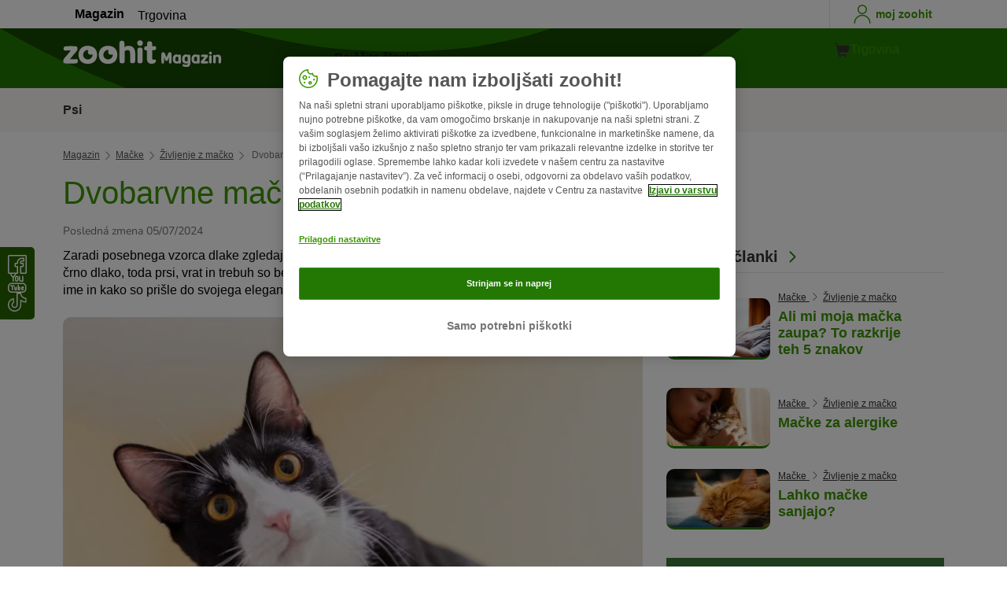

--- FILE ---
content_type: text/html; charset=UTF-8
request_url: https://www.zoohit.si/magazin/macke/zivljenje-z-macko/dvobarvne-macke-macke-v-smokingu
body_size: 18218
content:
<!doctype html>
<html lang="sl">

<head>
	<meta charset="utf-8" />
	<meta http-equiv="x-ua-compatible" content="ie=edge" />
	<meta property="fb:pages" content="123279578696" />
	<meta name="apple-mobile-web-app-capable" content="yes" />
	<meta name="apple-mobile-web-app-status-bar-style" content="#3c9700" />
	<meta name="twitter:dnt" content="on">
	<meta name="apple-mobile-web-app-capable" content="yes" />
	<meta name="apple-mobile-web-app-status-bar-style" content="#3c9700" />
	<meta name="theme-color" content="#3c9700" />
	<meta name="HandheldFriendly" content="true" />

	<link rel="apple-touch-icon" href="https://www.zoohit.si/magazin/wp-content/themes/wpzp/assets/img/zooplus-Icon-180x180.webp" />

	<link rel="shortcut icon" href="https://www.zoohit.si/magazin/wp-content/themes/wpzp/assets/favicon/favicon.ico" />
	
	<meta name="viewport" content="width=device-width,  initial-scale=1, maximum-scale=5" />

	<meta name='robots' content='index, follow, max-image-preview:large, max-snippet:-1, max-video-preview:-1' />
	<style>img:is([sizes="auto" i], [sizes^="auto," i]) { contain-intrinsic-size: 3000px 1500px }</style>
	
	<!-- This site is optimized with the Yoast SEO Premium plugin v23.1 (Yoast SEO v24.4) - https://yoast.com/wordpress/plugins/seo/ -->
	<title>Dvobarvne mačke: Mačke v smokingu | Mačje novice | zoohit magazin</title>
	<meta name="description" content="Dvobarvne mačke imajo poseben vzorec dlake, ki spominja na eleganten smoking. Kje pa najdemo takšne mačke in ali je to posebna pasma? Več na zoohit!" />
	<link rel="canonical" href="https://www.zoohit.si/magazin/macke/zivljenje-z-macko/dvobarvne-macke-macke-v-smokingu" />
	<meta property="og:locale" content="sl_SI" />
	<meta property="og:type" content="article" />
	<meta property="og:title" content="Dvobarvne mačke: Mačke v smokingu | zooplus Magazine" />
	<meta property="og:description" content="Dvobarvne mačke imajo poseben vzorec dlake, ki spominja na eleganten smoking. Kje pa najdemo takšne mačke in ali je to posebna pasma? Več na zoohit!" />
	<meta property="og:url" content="https://www.zoohit.si/magazin/macke/zivljenje-z-macko/dvobarvne-macke-macke-v-smokingu" />
	<meta property="og:site_name" content="zooplus Magazine" />
	<meta property="article:publisher" content="https://www.facebook.com/zoohitSI" />
	<meta property="article:modified_time" content="2024-07-05T07:12:06+00:00" />
	<meta property="og:image" content="https://www.zoohit.si/magazin/wp-content/uploads/2021/02/AdobeStock_256568856-768x512-1.webp" />
	<meta property="og:image:width" content="768" />
	<meta property="og:image:height" content="512" />
	<meta property="og:image:type" content="image/jpeg" />
	<meta name="twitter:card" content="summary_large_image" />
	<meta name="twitter:title" content="Dvobarvne mačke: Mačke v smokingu | zooplus" />
	<meta name="twitter:description" content="Dvobarvne mačke imajo poseben vzorec dlake, ki spominja na eleganten smoking. Kje pa najdemo takšne mačke in ali je to posebna pasma? Več na zoohit!" />
	<meta name="twitter:image" content="https://www.zoohit.si/magazin/wp-content/uploads/2021/02/AdobeStock_256568856-768x512-1.webp" />
	<meta name="twitter:creator" content="@zooplusDE" />
	<meta name="twitter:site" content="@zooplusDE" />
	<meta name="twitter:label1" content="Est. reading time" />
	<meta name="twitter:data1" content="3 minutes" />
	<script type="application/ld+json" class="yoast-schema-graph">{"@context":"https://schema.org","@graph":[{"@type":"Article","@id":"https://www.zoohit.si/magazin/macke/zivljenje-z-macko/dvobarvne-macke-macke-v-smokingu","headline":"Dvobarvne mačke: Mačke v smokingu","datePublished":"2021-02-23T10:00:06+00:00","dateModified":"2024-07-05T07:12:06+00:00","mainEntityOfPage":{"@id":"https://www.zoohit.si/magazin/macke/zivljenje-z-macko/dvobarvne-macke-macke-v-smokingu","@type":"Webpage"},"wordCount":676,"publisher":{"@type":"Organization","name":"zooplus SE","url":"https://www.zoohit.si/magazin","logo":{"@type":"ImageObject","url":"https://www.zoohit.si/magazin/wp-content/themes/wpzp/assets/svg-newlogos/zooplus-magazin-logo-sl.svg","width":300,"height":57},"sameAs":["https://www.facebook.com/zoohitSI","https://x.com/zooplusDE","https://www.instagram.com/zooplusuk","https://www.linkedin.com/company/zooplus-se","https://www.pinterest.co.uk/zooplusuk/","https://www.youtube.com/zooplus","https://en.wikipedia.org/wiki/Zooplus","https://open.spotify.com/user/31yywoikcpzxl3dpuhtpqihixqki"]},"image":[{"@type":"ImageObject","url":"https://www.zoohit.si/magazin/wp-content/uploads/2021/02/AdobeStock_256568856-768x512-1.webp","width":768,"height":512,"name":"AdobeStock_256568856-768x512-1.webp","caption":"dvobarvne mačke"},{"@type":"ImageObject","url":"https://www.zoohit.si/magazin/wp-content/uploads/2021/02/AdobeStock_288245779-1024x683-1.webp","width":1024,"height":683,"name":"AdobeStock_288245779-1024x683-1.webp","caption":"dvobarvne mačke"}],"thumbnailUrl":"https://www.zoohit.si/magazin/wp-content/uploads/2021/02/AdobeStock_256568856-768x512-1.webp","articleSection":["Življenje z mačko"],"inLanguage":"sl-SI","name":"Dvobarvne mačke: Mačke v smokingu | Mačje novice | zoohit magazin","articleBody":"Zaradi posebnega vzorca dlake zgledajo dvobarvne mačke, kot če bi nosile smoking: Imajo pretežno črno dlako, toda prsi, vrat in trebuh so beli. Tudi tačke so bele. Povedali vam bomo, od kod izvira njihovo ime in kako so prišle do svojega elegantnega izgleda.\n\n\n\nKaj pomeni izraz dvobarvna mačka (angl. tuxedo cat)?\n\n\n\nDvobarvne mačke so prvič poimenovali v angleško govorečih deželah, kjer so tem črno-belim mačkam nadeli ime ''tuxedo cats''. ''Tuxedo'' je angleški izraz za smoking.\n\n\n\nDvobarvne mačke namreč izgledajo tako, kot če bi nosilec eleganten smoking. Hrbet, boki, glava, rep in noge so pretežno črni. Včasih so tu in tam popacani z belo barvo. Konice repa je vedno bela.\n\n\n\nBel trebuh in vrat pa spominjata na belo srajco ''Popolno oblečena'' dvobarvna mačka nosi še bele rokavice in ima štiri bele šape.\n\n\n\nDvobarvne mačke niso samostojna pasma\n\n\n\nDvobarvne mačke niso samostojna pasma mačk. Za svojo zanimivo obarvanost se lahko zahvalijo čistemu naključju. Do zdaj še nobenemu rejcu ni uspelo načrtno vzrediti mačke z vzorcem smokinga. Vzorec se pojavi tako pri dolgodlakih kot pri kratkodlakih makah, na primer pri evropski kratkodlaki mački, perzijski mački ali Maine coonu.\n\n\n\nTa posebna obarvanost se lahko pojavi tudi pri drugih živalih, kot so psi in zajci.\n\n\n\nInteligentne in prijazne\n\n\n\nTe elegantne mačke so ponavadi zelo prijazne. Menda naj bi bile tudi za 200 odstotkov inteligentnejše od drugih mačk.\n\n\n\n\n\n\n\nZnačilnosti dvobarvne mačke\n\n\n\nNiso vse črno-bele mačke dvobarvne ''smoking'' mačke. Za to poimenovanje morajo nositi ''praznično obleko''. O dvobarvni smoking mački govorimo šele takrat, kadar njena obarvanost spominja na smoking. Upoštevati moramo naslednje značilnosti:\n\n\n\n\nČrna barva dlake mora očitno prevladovati.\n\n\n\nVečji del glave, vključno z ušesi, mora biti črni.\n\n\n\nVrat, prsa in trebuh morajo biti beli.\n\n\n\nVse štiri šape morajo biti bele (rokavice).\n\n\n\n\nKako pride do takšnega obarvanja dlake?\n\n\n\nVzorec in barvo dlake določajo geni mačke. Pri dvobarvnih mačkah gre v osnovi za črno mačko, katerih bele lise so nastale zaradi genske napake.\n\n\n\nPreprosto povedano, mačka ima premalo črno pigmentiranih celic, da bi lahko celotno dlako obarvala v črno. Ostali del dlake zato nadomestijo bele celice. Tako nastanejo beli predeli.\n\n\n\nVzorec smokinga nastane, ko mačji zarodek še vedno raste v maternici: Črne celice nastajajo na zadnji strani zarodka in se od tam širijo po telesu. Ker so črne barvne celice počasnejše od belih, jim ne uspe obarvati celotnega telesa. Trebuh in drugi deli telesa, obrnjeni stran od hrbta, ostanejo beli.\n\n\n\nNatančna porazdelitev črno-belih površin se razlikuje od mačke do mačke. Čeprav vse dvobarvne mačke nosijo podobno obleko, pa nobena ni povsem enaka.\n\n\n\nKje lahko kupimo dvobarvno mačko?\n\n\n\nMačke s smokingom lahko najdemo vsepovsod: Pri rejcih, v zavetišču ali celo na kmetiji. Če se na pot podamo s široko odprtimi očmi, bomo kaj kmalu opazili mačko, ki nosi eleganten smoking.\n\n\n\nCena dvobarvne mačke temelji na ceni, ki bi jo običajno plačali za dvobarvno mačko iste pasme.\n\n\n\nZnane dvobarvne mačke\n\n\n\nTudi nekaj znanih risanih mačjih junakov nosi smoking: Med njimi je tudi maček Felix, katerega začetki sežejo v dobo nemih filmov. V smoking je oblečen tudi Silvester, ki se vedno zaman trudi uloviti kanarčka Tweetyja.\n\n\n\nV računalniško animiranem Disneyjevem filmu Bolt istoimenski pes iz Hollywooda v New Yorku sreča mačka Mittensa s smokingom. Seveda pa tudi Tom iz Tom &amp; Jerry nosi smoking, vendar v sivi različici.\n\n\n\nG. Mistoffelees igra pomembno vlogo v muzikalu Cats in narisan maček v smokingu oglašuje mačjo hrano Felix.\n\n\n\nV Beli hiši je živel verjetno najbolj znan pravi maček s smokingom. Imenovali so ga Socks in je pripadal ameriškemu predsedniku Billu Clintonu.\n\n\n\nViri:\n\n\n\nhttps://www.thepurringtonpost.com/tuxedo-cats/\n\n\n\nhttps://www.theguardian.com/science/2016/jan/06/piebald-mystery-solved-scientists-discover-mutated-gene-animals","interactionStatistic":{"@type":"InteractionCounter","interactionType":"http://schema.org/LikeAction","userInteractionCount":6}},{"@type":"BreadcrumbList","@id":"https://www.zoohit.si/magazin/macke/zivljenje-z-macko/dvobarvne-macke-macke-v-smokingu#breadcrumb","itemListElement":[{"@type":"ListItem","position":1,"name":"Magazin","item":"https://www.zoohit.si/magazin"},{"@type":"ListItem","position":2,"name":"Mačke","item":"https://www.zoohit.si/magazin/macke"},{"@type":"ListItem","position":3,"name":"Življenje z mačko","item":"https://www.zoohit.si/magazin/macke/zivljenje-z-macko"},{"@type":"ListItem","position":4,"name":"Dvobarvne mačke: Mačke v smokingu","item":"https://www.zoohit.si/magazin/macke/zivljenje-z-macko/dvobarvne-macke-macke-v-smokingu"}]}]}</script>
	<!-- / Yoast SEO Premium plugin. -->


<link rel='dns-prefetch' href='//www.zoohit.si' />
<link rel='stylesheet' id='wp-block-library-css' href='https://www.zoohit.si/magazin/wp-includes/css/dist/block-library/style.min.css?ver=6.8.2' type='text/css' media='all' />
<style id='zp-blocks-accordion-style-inline-css' type='text/css'>
:root{--zp-primary-green:#3c9700}body.wp-admin .accordion-toggle-text{display:flex;flex-direction:column;justify-content:center;margin-right:12px}body.wp-admin .accordion-toggle-text p{font-size:10px;margin:0}.wp-block-zp-blocks-accordion{margin-bottom:15px}.wp-block-zp-blocks-accordion .accordion-content-wrapper{border:1px solid #e6e6e6;border-radius:5px}.wp-block-zp-blocks-accordion .accordion-part-inner-wrapper,.wp-block-zp-blocks-accordion .block-editor-inner-blocks .block-editor-block-list__block.wp-block{margin:0}.wp-block-zp-blocks-accordion .accordion-part--title-wrapper{align-items:center;display:flex;flex-direction:row}.wp-block-zp-blocks-accordion .accordion-part--title-wrapper .accordion-part--title{color:var(--zp-primary-green);cursor:pointer;font-size:18px;margin-bottom:0;margin-top:0}.wp-block-zp-blocks-accordion .accordion-part--title-wrapper p{font-size:14px;margin-bottom:0;margin-top:0;padding:10px 10px 0;will-change:height}.wp-block-zp-blocks-accordion .accordion-part-wrapper,.wp-block-zp-blocks-accordion .wp-block-zp-blocks-accordion-part{border-bottom:1px solid #e6e6e6;padding:15px;position:relative}.wp-block-zp-blocks-accordion .accordion-part-wrapper:last-of-type,.wp-block-zp-blocks-accordion .wp-block-zp-blocks-accordion-part:last-of-type{border-bottom:none}.wp-block-zp-blocks-accordion .accordion-part-wrapper .accordion-part--title,.wp-block-zp-blocks-accordion .wp-block-zp-blocks-accordion-part .accordion-part--title{cursor:pointer}.wp-block-zp-blocks-accordion .accordion-part-wrapper.default-is-open .accordion-part--content-wrapper,.wp-block-zp-blocks-accordion .wp-block-zp-blocks-accordion-part.default-is-open .accordion-part--content-wrapper{max-height:100%}.wp-block-zp-blocks-accordion .accordion-part-wrapper.default-is-open .accordion-part--arrow,.wp-block-zp-blocks-accordion .wp-block-zp-blocks-accordion-part.default-is-open .accordion-part--arrow{transform:rotate(180deg)}.wp-block-zp-blocks-accordion .accordion-part-wrapper .accordion-part--arrow,.wp-block-zp-blocks-accordion .wp-block-zp-blocks-accordion-part .accordion-part--arrow{color:var(--zp-primary-green);cursor:pointer;font-weight:800;margin-left:auto;position:absolute;right:15px;top:20px;transition:transform .3s}.wp-block-zp-blocks-accordion .accordion-part-wrapper h2,.wp-block-zp-blocks-accordion .accordion-part-wrapper h3,.wp-block-zp-blocks-accordion .accordion-part-wrapper h4,.wp-block-zp-blocks-accordion .accordion-part-wrapper h5,.wp-block-zp-blocks-accordion .accordion-part-wrapper h6,.wp-block-zp-blocks-accordion .wp-block-zp-blocks-accordion-part h2,.wp-block-zp-blocks-accordion .wp-block-zp-blocks-accordion-part h3,.wp-block-zp-blocks-accordion .wp-block-zp-blocks-accordion-part h4,.wp-block-zp-blocks-accordion .wp-block-zp-blocks-accordion-part h5,.wp-block-zp-blocks-accordion .wp-block-zp-blocks-accordion-part h6{color:var(--zp-primary-green);margin-bottom:0;margin-top:0}.wp-block-zp-blocks-accordion .accordion-part-wrapper h2,.wp-block-zp-blocks-accordion .wp-block-zp-blocks-accordion-part h2{font-size:18px;margin-bottom:0;margin-top:0}.wp-block-zp-blocks-accordion .accordion-part-wrapper h3,.wp-block-zp-blocks-accordion .accordion-part-wrapper h4,.wp-block-zp-blocks-accordion .wp-block-zp-blocks-accordion-part h3,.wp-block-zp-blocks-accordion .wp-block-zp-blocks-accordion-part h4{font-size:14px}.wp-block-zp-blocks-accordion .accordion-part-wrapper.is-closed .accordion-part--arrow,.wp-block-zp-blocks-accordion .wp-block-zp-blocks-accordion-part.is-closed .accordion-part--arrow{transform:rotate(0deg)}.wp-block-zp-blocks-accordion .accordion-part-wrapper.is-closed .accordion-part--content-wrapper,.wp-block-zp-blocks-accordion .wp-block-zp-blocks-accordion-part.is-closed .accordion-part--content-wrapper{max-height:0}.wp-block-zp-blocks-accordion .accordion-part-wrapper.is-open .accordion-part--content-wrapper,.wp-block-zp-blocks-accordion .wp-block-zp-blocks-accordion-part.is-open .accordion-part--content-wrapper{max-height:100%}.wp-block-zp-blocks-accordion .accordion-part-wrapper.is-open .accordion-part--arrow,.wp-block-zp-blocks-accordion .wp-block-zp-blocks-accordion-part.is-open .accordion-part--arrow{transform:rotate(180deg)}.wp-block-zp-blocks-accordion .accordion-part--content-wrapper{max-height:0;overflow:hidden;transition:max-height .15s ease-in-out}.wp-block-zp-blocks-accordion .accordion-part--content-wrapper .accordion-part--content{font-size:14px;margin-bottom:0;margin-top:0;padding:10px 10px 0;will-change:height}.wp-block-zp-blocks-accordion .accordion-part--content-wrapper .accordion-part--content img{border-radius:5px}.wp-block-zp-blocks-accordion .accordion-part--content-wrapper .accordion-part--content p:last-of-type{margin-bottom:0}

</style>
<style id='zp-blocks-custom-inner-block-style-inline-css' type='text/css'>
.wp-block-create-block-custom-inner-block{background-color:#21759b;color:#fff;padding:2px}

</style>
<style id='zp-blocks-image-link-style-inline-css' type='text/css'>
figure.wp-block-zp-blocks-image-link{margin-bottom:30px!important}.zp-image-link--wrapper .zp-image-link--button{background:#fff;display:flex;margin:-15px auto 0;max-width:100%;width:calc(100% - 30px)}.zp-image-link--wrapper .zp-image-link--inner{position:relative}.zp-image-link--wrapper .copyright{background:hsla(0,0%,100%,.478);bottom:0;display:inline-flex;font-size:10px;height:15px;left:15px;line-height:14px;padding-left:15px;padding-right:15px;position:absolute;transform:rotate(270deg);transform-origin:0 100%;vertical-align:middle;z-index:2}@media screen and (max-width:768px){.zp-image-link--wrapper .copyright{font-size:8px}figure.wp-block-zp-blocks-image-link{margin-bottom:20px!important}}

</style>
<style id='create-block-manual-product-recommendations-style-inline-css' type='text/css'>


</style>
<style id='global-styles-inline-css' type='text/css'>
:root{--wp--preset--aspect-ratio--square: 1;--wp--preset--aspect-ratio--4-3: 4/3;--wp--preset--aspect-ratio--3-4: 3/4;--wp--preset--aspect-ratio--3-2: 3/2;--wp--preset--aspect-ratio--2-3: 2/3;--wp--preset--aspect-ratio--16-9: 16/9;--wp--preset--aspect-ratio--9-16: 9/16;--wp--preset--color--black: #000000;--wp--preset--color--cyan-bluish-gray: #abb8c3;--wp--preset--color--white: #ffffff;--wp--preset--color--pale-pink: #f78da7;--wp--preset--color--vivid-red: #cf2e2e;--wp--preset--color--luminous-vivid-orange: #ff6900;--wp--preset--color--luminous-vivid-amber: #fcb900;--wp--preset--color--light-green-cyan: #7bdcb5;--wp--preset--color--vivid-green-cyan: #00d084;--wp--preset--color--pale-cyan-blue: #8ed1fc;--wp--preset--color--vivid-cyan-blue: #0693e3;--wp--preset--color--vivid-purple: #9b51e0;--wp--preset--gradient--vivid-cyan-blue-to-vivid-purple: linear-gradient(135deg,rgba(6,147,227,1) 0%,rgb(155,81,224) 100%);--wp--preset--gradient--light-green-cyan-to-vivid-green-cyan: linear-gradient(135deg,rgb(122,220,180) 0%,rgb(0,208,130) 100%);--wp--preset--gradient--luminous-vivid-amber-to-luminous-vivid-orange: linear-gradient(135deg,rgba(252,185,0,1) 0%,rgba(255,105,0,1) 100%);--wp--preset--gradient--luminous-vivid-orange-to-vivid-red: linear-gradient(135deg,rgba(255,105,0,1) 0%,rgb(207,46,46) 100%);--wp--preset--gradient--very-light-gray-to-cyan-bluish-gray: linear-gradient(135deg,rgb(238,238,238) 0%,rgb(169,184,195) 100%);--wp--preset--gradient--cool-to-warm-spectrum: linear-gradient(135deg,rgb(74,234,220) 0%,rgb(151,120,209) 20%,rgb(207,42,186) 40%,rgb(238,44,130) 60%,rgb(251,105,98) 80%,rgb(254,248,76) 100%);--wp--preset--gradient--blush-light-purple: linear-gradient(135deg,rgb(255,206,236) 0%,rgb(152,150,240) 100%);--wp--preset--gradient--blush-bordeaux: linear-gradient(135deg,rgb(254,205,165) 0%,rgb(254,45,45) 50%,rgb(107,0,62) 100%);--wp--preset--gradient--luminous-dusk: linear-gradient(135deg,rgb(255,203,112) 0%,rgb(199,81,192) 50%,rgb(65,88,208) 100%);--wp--preset--gradient--pale-ocean: linear-gradient(135deg,rgb(255,245,203) 0%,rgb(182,227,212) 50%,rgb(51,167,181) 100%);--wp--preset--gradient--electric-grass: linear-gradient(135deg,rgb(202,248,128) 0%,rgb(113,206,126) 100%);--wp--preset--gradient--midnight: linear-gradient(135deg,rgb(2,3,129) 0%,rgb(40,116,252) 100%);--wp--preset--font-size--small: 13px;--wp--preset--font-size--medium: 20px;--wp--preset--font-size--large: 36px;--wp--preset--font-size--x-large: 42px;--wp--preset--spacing--20: 0.44rem;--wp--preset--spacing--30: 0.67rem;--wp--preset--spacing--40: 1rem;--wp--preset--spacing--50: 1.5rem;--wp--preset--spacing--60: 2.25rem;--wp--preset--spacing--70: 3.38rem;--wp--preset--spacing--80: 5.06rem;--wp--preset--shadow--natural: 6px 6px 9px rgba(0, 0, 0, 0.2);--wp--preset--shadow--deep: 12px 12px 50px rgba(0, 0, 0, 0.4);--wp--preset--shadow--sharp: 6px 6px 0px rgba(0, 0, 0, 0.2);--wp--preset--shadow--outlined: 6px 6px 0px -3px rgba(255, 255, 255, 1), 6px 6px rgba(0, 0, 0, 1);--wp--preset--shadow--crisp: 6px 6px 0px rgba(0, 0, 0, 1);}:where(.is-layout-flex){gap: 0.5em;}:where(.is-layout-grid){gap: 0.5em;}body .is-layout-flex{display: flex;}.is-layout-flex{flex-wrap: wrap;align-items: center;}.is-layout-flex > :is(*, div){margin: 0;}body .is-layout-grid{display: grid;}.is-layout-grid > :is(*, div){margin: 0;}:where(.wp-block-columns.is-layout-flex){gap: 2em;}:where(.wp-block-columns.is-layout-grid){gap: 2em;}:where(.wp-block-post-template.is-layout-flex){gap: 1.25em;}:where(.wp-block-post-template.is-layout-grid){gap: 1.25em;}.has-black-color{color: var(--wp--preset--color--black) !important;}.has-cyan-bluish-gray-color{color: var(--wp--preset--color--cyan-bluish-gray) !important;}.has-white-color{color: var(--wp--preset--color--white) !important;}.has-pale-pink-color{color: var(--wp--preset--color--pale-pink) !important;}.has-vivid-red-color{color: var(--wp--preset--color--vivid-red) !important;}.has-luminous-vivid-orange-color{color: var(--wp--preset--color--luminous-vivid-orange) !important;}.has-luminous-vivid-amber-color{color: var(--wp--preset--color--luminous-vivid-amber) !important;}.has-light-green-cyan-color{color: var(--wp--preset--color--light-green-cyan) !important;}.has-vivid-green-cyan-color{color: var(--wp--preset--color--vivid-green-cyan) !important;}.has-pale-cyan-blue-color{color: var(--wp--preset--color--pale-cyan-blue) !important;}.has-vivid-cyan-blue-color{color: var(--wp--preset--color--vivid-cyan-blue) !important;}.has-vivid-purple-color{color: var(--wp--preset--color--vivid-purple) !important;}.has-black-background-color{background-color: var(--wp--preset--color--black) !important;}.has-cyan-bluish-gray-background-color{background-color: var(--wp--preset--color--cyan-bluish-gray) !important;}.has-white-background-color{background-color: var(--wp--preset--color--white) !important;}.has-pale-pink-background-color{background-color: var(--wp--preset--color--pale-pink) !important;}.has-vivid-red-background-color{background-color: var(--wp--preset--color--vivid-red) !important;}.has-luminous-vivid-orange-background-color{background-color: var(--wp--preset--color--luminous-vivid-orange) !important;}.has-luminous-vivid-amber-background-color{background-color: var(--wp--preset--color--luminous-vivid-amber) !important;}.has-light-green-cyan-background-color{background-color: var(--wp--preset--color--light-green-cyan) !important;}.has-vivid-green-cyan-background-color{background-color: var(--wp--preset--color--vivid-green-cyan) !important;}.has-pale-cyan-blue-background-color{background-color: var(--wp--preset--color--pale-cyan-blue) !important;}.has-vivid-cyan-blue-background-color{background-color: var(--wp--preset--color--vivid-cyan-blue) !important;}.has-vivid-purple-background-color{background-color: var(--wp--preset--color--vivid-purple) !important;}.has-black-border-color{border-color: var(--wp--preset--color--black) !important;}.has-cyan-bluish-gray-border-color{border-color: var(--wp--preset--color--cyan-bluish-gray) !important;}.has-white-border-color{border-color: var(--wp--preset--color--white) !important;}.has-pale-pink-border-color{border-color: var(--wp--preset--color--pale-pink) !important;}.has-vivid-red-border-color{border-color: var(--wp--preset--color--vivid-red) !important;}.has-luminous-vivid-orange-border-color{border-color: var(--wp--preset--color--luminous-vivid-orange) !important;}.has-luminous-vivid-amber-border-color{border-color: var(--wp--preset--color--luminous-vivid-amber) !important;}.has-light-green-cyan-border-color{border-color: var(--wp--preset--color--light-green-cyan) !important;}.has-vivid-green-cyan-border-color{border-color: var(--wp--preset--color--vivid-green-cyan) !important;}.has-pale-cyan-blue-border-color{border-color: var(--wp--preset--color--pale-cyan-blue) !important;}.has-vivid-cyan-blue-border-color{border-color: var(--wp--preset--color--vivid-cyan-blue) !important;}.has-vivid-purple-border-color{border-color: var(--wp--preset--color--vivid-purple) !important;}.has-vivid-cyan-blue-to-vivid-purple-gradient-background{background: var(--wp--preset--gradient--vivid-cyan-blue-to-vivid-purple) !important;}.has-light-green-cyan-to-vivid-green-cyan-gradient-background{background: var(--wp--preset--gradient--light-green-cyan-to-vivid-green-cyan) !important;}.has-luminous-vivid-amber-to-luminous-vivid-orange-gradient-background{background: var(--wp--preset--gradient--luminous-vivid-amber-to-luminous-vivid-orange) !important;}.has-luminous-vivid-orange-to-vivid-red-gradient-background{background: var(--wp--preset--gradient--luminous-vivid-orange-to-vivid-red) !important;}.has-very-light-gray-to-cyan-bluish-gray-gradient-background{background: var(--wp--preset--gradient--very-light-gray-to-cyan-bluish-gray) !important;}.has-cool-to-warm-spectrum-gradient-background{background: var(--wp--preset--gradient--cool-to-warm-spectrum) !important;}.has-blush-light-purple-gradient-background{background: var(--wp--preset--gradient--blush-light-purple) !important;}.has-blush-bordeaux-gradient-background{background: var(--wp--preset--gradient--blush-bordeaux) !important;}.has-luminous-dusk-gradient-background{background: var(--wp--preset--gradient--luminous-dusk) !important;}.has-pale-ocean-gradient-background{background: var(--wp--preset--gradient--pale-ocean) !important;}.has-electric-grass-gradient-background{background: var(--wp--preset--gradient--electric-grass) !important;}.has-midnight-gradient-background{background: var(--wp--preset--gradient--midnight) !important;}.has-small-font-size{font-size: var(--wp--preset--font-size--small) !important;}.has-medium-font-size{font-size: var(--wp--preset--font-size--medium) !important;}.has-large-font-size{font-size: var(--wp--preset--font-size--large) !important;}.has-x-large-font-size{font-size: var(--wp--preset--font-size--x-large) !important;}
:where(.wp-block-post-template.is-layout-flex){gap: 1.25em;}:where(.wp-block-post-template.is-layout-grid){gap: 1.25em;}
:where(.wp-block-columns.is-layout-flex){gap: 2em;}:where(.wp-block-columns.is-layout-grid){gap: 2em;}
:root :where(.wp-block-pullquote){font-size: 1.5em;line-height: 1.6;}
</style>
<link rel='stylesheet' id='wpzp_main_css-css' href='https://www.zoohit.si/magazin/wp-content/themes/wpzp/rebranding/build/frontend-css/style.css?ver=1769385416' type='text/css' media='all' />
<script type="text/javascript" src="https://www.zoohit.si/magazin/wp-content/plugins/blocks-plugin-blog/accordion/build/accordion-frontend.js?ver=e99610bec8f6092d48f7" id="zp-blocks-accordion-script-js"></script>
<script type="text/javascript" src="https://www.zoohit.si/magazin/wp-includes/js/jquery/jquery.min.js?ver=3.7.1" id="jquery-core-js"></script>
<script type="text/javascript" src="https://www.zoohit.si/magazin/wp-includes/js/jquery/jquery-migrate.min.js?ver=3.4.1" id="jquery-migrate-js"></script>
<script type="text/javascript" src="https://www.zoohit.si/magazin/wp-content/themes/wpzp/assets/ajax.js?ver=1.01" id="wpzp_ajax_js-js"></script>
<script type="text/javascript">
		   window.shopNowReco = {
			   shopNow: "Kupi zdaj"
		   };
		 </script>	<script>
		// enable using $ sign in jQuery
		var $ = jQuery.noConflict();
	</script>

	<script src="https://mkt-tech.omt-services.com/script-loader/main.js"></script>
</head>

<body class="wp-singular post-template-default single single-post postid-196862 single-format-standard wp-theme-wpzp zooplus">
		<div class="magazine-locale" style="display:none" data-locale="sl_sl_SI"></div>
	
	<div id="magazineDataObject" style="display: none">{"url":"https://www.zoohit.si/magazin/macke/zivljenje-z-macko/dvobarvne-macke-macke-v-smokingu","title":"Dvobarvne mačke: Mačke v smokingu","mag_id":196862,"is_single":true,"cat_name":"Mačke","sub_cat_id":4243,"sub_cat_name":"Življenje z mačko","cat_id":4214}</div>

	
	<div class="container--page">
					<div id="tracker_floatbuttons-socialmedia" class="side-social-wrapper">
				<div class="side-social-icons-wrapper">
											<a class="social-icon" href="https://www.facebook.com/zoohitSI" target="_blank" title="Facebook"><i class="v5-icon--social-facebook"></i></a>
											<a class="social-icon" href="https://www.youtube.com/playlist?list=PL-fHyjlTo7nK4f7E8W5zD6IEekyRzhUxZ" target="_blank" title="YouTube"><i class="v5-icon--social-youtube"></i></a>
											<a class="social-icon" href="https://www.tiktok.com/@zooplusofficial" target="_blank" title="TikTok"><img src="https://www.zoohit.si/magazin/wp-content/themes/wpzp/assets/zooplus-icon-set/tiktok-logo-desktop.svg" width="24" height="24" alt="TikTok"></a>
									</div>
			</div>
				
	<!-- Header -->
<div class="app-header container--bleed">
		<div class="zp-bar">
		
    <ul class="zp-tabs">
                        <li class="zp-tab-menu-item tab-link-active">
                    <a href="https://www.zoohit.si/magazin" target="_blank" rel="noopener noreferrer">Magazin</a>
                </li>
                        <li class="zp-tab-menu-item ">
                    <a href="https://www.zoohit.si/" target="_blank" rel="noopener noreferrer">Trgovina</a>
                </li>
            </ul>
		<div class="account-utils">
						<a class="account-utils__link d-flex align-items-center desktop-only-account-button" href="https://www.zoohit.si/account" target="_blank" rel="noopener noreferrer">
				<span class="v5-icon--person v5-icon"></span>
				<span class="account_-utils__link-text">moj zoohit</span>
			</a>
		</div>
	</div>
	<div class="app-header-fullwidth__main">
	
		<div class="app-header__main">
			<a href="" class="js-nav-toggle v5-icon--burger"></a>
						<a class="app-header__logo" title="Domača stran zoohit Magazin" href="https://www.zoohit.si/magazin">
				<img  alt="zoohit Magazin Logo" height="57" width="300" src="https://www.zoohit.si/magazin/wp-content/themes/wpzp/assets/svg-newlogos/zoohit-magazin-logo-sl.svg">
			</a>
			
			<div onclick="searchToggle();" class="icon-search search__icon js-flyout-btn " id="search" data-flyout="search" data-zta="searchIcon">
				<i class="v5-icon--lupe"></i>
			</div>
			<div class="triangle_pointer_wrapper">
				<div class="triangle_pointer activeSearch " id="triangle_pointer"></div>
			</div>
			<div class="header__search flyout " id="search-bar" data-flyout-name="search" data-zta="headerSearch">

				<form name="miniSearchBox" action="/magazin/zadetki-iskanja" method="get">
					<div data-zta="InputUIC" class="z-form-control-wrap">
						<input data-hj-whitelist name="str" value="" tabindex="2" id="search_query_field" maxlength="50" placeholder="Poiščite članke" autocomplete="off" data-zta="inputInput" class="z-text-input z-input z-input--has-icon" type="text">
						<button id="shop_search_top_submit" type="submit">
							<i class="z-input-icon icon-search">
								<svg width="24" height="24" xmlns="http://www.w3.org/2000/svg" viewBox="0 0 24 24" role="img" fill="currentColor" class="Icon-module_iconPrimary__1j-pU" aria-labelledby="search_query_field-label-desktop">
									<path d="M15.027 3.082a8.518 8.518 0 0 1 3.344 13.371l5.516 5.517a.75.75 0 1 1-1.06 1.06l-5.517-5.516a8.518 8.518 0 1 1-2.283-14.431ZM5.331 8.356a7.018 7.018 0 0 0 11.47 7.588l.02-.016a7.018 7.018 0 1 0-11.49-7.572Z" fill-rule="evenodd"></path>
								</svg>
							</i>
						</button>
					</div>
				</form>
			</div>
			<a class="account-utils__link d-flex align-items-center mobile-only-account-button" href="https://www.zoohit.si/account" target="_blank" rel="noopener noreferrer">
				<span class="zp-account-icon v5-icon--person"></span>
			</a>
			<div class="app-header__buttons">
				<a href="https://www.zoohit.si" class="d-flex align-items-center justify-content-center magazine-shop-button v5-btn v5-btn__cart" target="_blank" rel="noopener noreferrer">
					<div class="z-btn z-btn--cart">
						<i class="z-btn__icon z-btn__icon--pre"><svg fill="currentColor" width="24" height="24" xmlns="http://www.w3.org/2000/svg" viewBox="0 0 24 24" role="img">
						<path fill-rule="evenodd" clip-rule="evenodd" d="M16.91 19.9265C17.4948 19.9265 17.9689 20.4005 17.9689 20.9853C17.9689 21.5701 17.4948 22.0442 16.91 22.0442C16.3252 22.0442 15.8511 21.5701 15.8511 20.9853C15.8511 20.4005 16.3252 19.9265 16.91 19.9265Z" fill="#343332"/>
<path fill-rule="evenodd" clip-rule="evenodd" d="M10.7327 19.9265C11.3175 19.9265 11.7916 20.4005 11.7916 20.9853C11.7916 21.5701 11.3175 22.0442 10.7327 22.0442C10.1479 22.0442 9.67384 21.5701 9.67384 20.9853C9.67384 20.4005 10.1479 19.9265 10.7327 19.9265Z" fill="#343332"/>
<path d="M8.32543 17.9199L6.15356 5.15391C6.11371 4.9207 5.91134 4.74995 5.67473 4.75H4.86426C4.45004 4.75 4.11426 4.41421 4.11426 4C4.11426 3.58579 4.45004 3.25 4.86426 3.25H5.67473C6.64265 3.24987 7.46966 3.94794 7.63227 4.90212L7.98079 6.95064H21.5428C21.964 6.95054 22.3619 7.14449 22.6212 7.47643C22.8805 7.80845 22.9724 8.24147 22.8702 8.65018L21.6759 13.4273C21.3173 14.8609 20.0293 15.8666 18.5516 15.8667H9.49768L9.80428 17.6689C9.8439 17.9024 10.0462 18.0732 10.283 18.0732H18.4544C18.8686 18.0732 19.2044 18.4089 19.2044 18.8232C19.2044 19.2374 18.8686 19.5732 18.4544 19.5732H10.283C9.31464 19.5732 8.48747 18.8747 8.32543 17.9199Z" fill="#343332"/>
							</svg></i>
						<span class="app-header__buttons__btn-text">Trgovina</span>
					</div>
				</a>
			</div>
		</div>
	
</div>
		<nav class="nav-main">
			<div class="nav-main__overlay"></div>
			<ul class="nav-main__list menu-locale-sl_si">
									<li class="nav-main__item  ">
						<div class="nav-main__top-menu">
							<a class="nav-main__link" href="https://www.zoohit.si/magazin/psi">
								<div class="mobile-menu-icon v5-icon--dog"></div>
								<p>Psi</p>
							</a>
							<div class="v5-icon--angle-down"></div>
						</div>
						<div class="nav-main-flyout">
							<ul class="nav-main-flyout__list">
								<li class="nav-main-flyout__item">
									<a class="nav-main-flyout__title " href="https://www.zoohit.si/magazin/psi">Psi</a>
								</li>
																	<li class="nav-main-flyout__item  ">
										<a class="nav-main-flyout__link" href="https://www.zoohit.si/magazin/psi/pasme-psov">Pasme psov</a>
									</li>

																	<li class="nav-main-flyout__item  ">
										<a class="nav-main-flyout__link" href="https://www.zoohit.si/magazin/psi/prehrana-psov">Prehrana psov</a>
									</li>

																	<li class="nav-main-flyout__item  ">
										<a class="nav-main-flyout__link" href="https://www.zoohit.si/magazin/psi/vzgoja-psa">Vzgoja psa</a>
									</li>

																	<li class="nav-main-flyout__item  ">
										<a class="nav-main-flyout__link" href="https://www.zoohit.si/magazin/psi/zdravje-in-nega-psa">Zdravje in Nega psa</a>
									</li>

																	<li class="nav-main-flyout__item  ">
										<a class="nav-main-flyout__link" href="https://www.zoohit.si/magazin/psi/pasji-sport-in-igre-s-psom">Pasji šport in Igre s psom</a>
									</li>

																	<li class="nav-main-flyout__item  ">
										<a class="nav-main-flyout__link" href="https://www.zoohit.si/magazin/psi/zivljenje-s-psom">Življenje s psom</a>
									</li>

																	<li class="nav-main-flyout__item  ">
										<a class="nav-main-flyout__link" href="https://www.zoohit.si/magazin/psi/potovanje-s-psom">Potovanje s psom</a>
									</li>

																	<li class="nav-main-flyout__item  ">
										<a class="nav-main-flyout__link" href="https://www.zoohit.si/magazin/psi/pasji-mladicki">Pasji mladički</a>
									</li>

																<li class="nav-main-flyout__item menu-item-category">
									<a class="nav-main-flyout__link" href="https://www.zoohit.si/magazin/psi">
										Prikaži vse članke									</a>
								</li>
							</ul>
						</div>
					</li>
									<li class="nav-main__item  ">
						<div class="nav-main__top-menu">
							<a class="nav-main__link" href="https://www.zoohit.si/magazin/macke">
								<div class="mobile-menu-icon v5-icon--cat"></div>
								<p>Mačke</p>
							</a>
							<div class="v5-icon--angle-down"></div>
						</div>
						<div class="nav-main-flyout">
							<ul class="nav-main-flyout__list">
								<li class="nav-main-flyout__item">
									<a class="nav-main-flyout__title " href="https://www.zoohit.si/magazin/macke">Mačke</a>
								</li>
																	<li class="nav-main-flyout__item  ">
										<a class="nav-main-flyout__link" href="https://www.zoohit.si/magazin/macke/pasme-mack">Pasme mačk</a>
									</li>

																	<li class="nav-main-flyout__item  ">
										<a class="nav-main-flyout__link" href="https://www.zoohit.si/magazin/macke/prehrana-macke">Prehrana mačke</a>
									</li>

																	<li class="nav-main-flyout__item  ">
										<a class="nav-main-flyout__link" href="https://www.zoohit.si/magazin/macke/vedenje-mack">Vedenje mačk</a>
									</li>

																	<li class="nav-main-flyout__item  ">
										<a class="nav-main-flyout__link" href="https://www.zoohit.si/magazin/macke/zdravje-macke-in-nega">Zdravje mačke in nega</a>
									</li>

																	<li class="nav-main-flyout__item  ">
										<a class="nav-main-flyout__link" href="https://www.zoohit.si/magazin/macke/igra-z-macko">Igra z mačko</a>
									</li>

																	<li class="nav-main-flyout__item  ">
										<a class="nav-main-flyout__link" href="https://www.zoohit.si/magazin/macke/zivljenje-z-macko">Življenje z mačko</a>
									</li>

																	<li class="nav-main-flyout__item  ">
										<a class="nav-main-flyout__link" href="https://www.zoohit.si/magazin/macke/potovanje-z-macko">Potovanje z mačko</a>
									</li>

																	<li class="nav-main-flyout__item  ">
										<a class="nav-main-flyout__link" href="https://www.zoohit.si/magazin/macke/macji-mladici">Mačji mladiči</a>
									</li>

																<li class="nav-main-flyout__item menu-item-category">
									<a class="nav-main-flyout__link" href="https://www.zoohit.si/magazin/macke">
										Prikaži vse članke									</a>
								</li>
							</ul>
						</div>
					</li>
								<li class="nav-main__item shop_button">
					<div class="nav-main__top-menu">
						<a id="tracker_burgermenu-shoplink" class="nav-main__link" href="https://www.zoohit.si" target="_blank">
							<div class="mobile-menu-icon v5-icon--cart"></div>
							<p>Shop at zooplus</p>
							<div class="v5-icon--angle-right-mid"></div>
						</a>
					</div>
				</li>
			</ul>
							<div class="nav-social-wrapper">
					<p class="v3-p1--bold">Follow zooplus</p>
					<div id="tracker_burgermenu-socialmedia" class="nav-social-icons-wrapper">
													<a class="social-icon" href="https://www.facebook.com/zoohitSI" target="_blank" title="Facebook"><i class="v5-icon--social-facebook"></i></a>
													<a class="social-icon" href="https://www.youtube.com/playlist?list=PL-fHyjlTo7nK4f7E8W5zD6IEekyRzhUxZ" target="_blank" title="YouTube"><i class="v5-icon--social-youtube"></i></a>
													<a class="social-icon" href="https://www.tiktok.com/@zooplusofficial" target="_blank" title="TikTok"><img src="https://www.zoohit.si/magazin/wp-content/themes/wpzp/assets/zooplus-icon-set/tiktok-logo-burgermenu.svg" width="24" height="24" alt="TikTok"></a>
											</div>
				</div>
					</nav>
</div>

<!-- Main content -->
<main>
	<div class="content">
		<ol id="breadcrumbs" class="breadcrumb detail-breadcrumb"><li class="breadcrumb__item xx"><a class="breadcrumb__text" href="https://www.zoohit.si/magazin" title="Magazin">Magazin</a></li><li class="breadcrumb__item"><span><a class="breadcrumb__text" href="https://www.zoohit.si/magazin/macke">Mačke</a></span></li><li class="breadcrumb__item"><span><a class="breadcrumb__text" href="https://www.zoohit.si/magazin/macke/zivljenje-z-macko">Življenje z mačko</a></span></li><li class=" breadcrumb__item 196862">
                <span class="breadcrumb__text 196862" title="Dvobarvne mačke: Mačke v smokingu">Dvobarvne mačke: Mačke v smokingu</span></li></ol>


    <div class="bday-wrapper">
        <div class="b-day-left">
                    </div>
        <div class="b-day-right">
                    </div>
    </div>
		<!-- Page head section -->
		<div class="page-head row">
			<div class="col-md-8">
				<h1 class="page-title">
					Dvobarvne mačke: Mačke v smokingu				</h1>

				    <div class="feedback-share-wrapper">
        <div class="upload-update-date ">
            Posledná zmena 05/07/2024        </div>
        <div class="d-flex">
            <div class="d-flex feedback-holder likes ">
                    <svg viewBox="0 0 24 24" class="feedback" style="fill: #555; width: 14px; margin-right: 2px;" xmlns="http://www.w3.org/2000/svg">
                        <path d="M6 11.263a6.751 6.751 0 006-6.709V3a3 3 0 016 0v3.382c0 .345.235.645.55.723l1.476.324a5.252 5.252 0 013.967 5.365l-.303 5.131A6.75 6.75 0 0116.974 24h-4.885a6.75 6.75 0 01-1.853-.26l-3.634-1.038A5.25 5.25 0 016 22.568v.682a.75.75 0 01-.75.75H.75a.75.75 0 01-.75-.75V9.75A.75.75 0 01.75 9h4.5a.75.75 0 01.75.75v1.513zm1.014 9.997l3.634 1.038a5.25 5.25 0 001.441.202h4.885c2.696 0 4.954-2.042 5.221-4.694l.3-5.094a3.745 3.745 0 00-2.811-3.823l-1.476-.323A2.25 2.25 0 0116.5 6.382V3a1.5 1.5 0 00-3 0v1.554A8.25 8.25 0 016 12.77v8.283a6.75 6.75 0 011.014.207zM1.5 10.5v12h3v-12h-3z" fill-rule="evenodd"></path>
                    </svg>
                    <span>
                    </span>
            </div>
            <div class="reading-time">
                <i class="v5-icon--orderdetails"></i>
                <span class="duration">3 min</span>
            </div>
        </div>
    </div>
	  		</div>
			 		</div>
		<!-- Post content -->
		<div class="row">
			<div class="col-md-8 mb-1 showbreeds">
				<p>Zaradi posebnega vzorca dlake zgledajo dvobarvne mačke, kot če bi nosile smoking: Imajo pretežno črno dlako, toda prsi, vrat in trebuh so beli. Tudi tačke so bele. Povedali vam bomo, od kod izvira njihovo ime in kako so prišle do svojega elegantnega izgleda.</p><img width="768" height="512" src="https://www.zoohit.si/magazin/wp-content/uploads/2021/02/AdobeStock_256568856-768x512-1.webp" class="u-stroke-b mb-3 wp-post-image" alt="dvobarvne mačke" style="width: 100%;" title="dvobarvne mačke" loading="eager" decoding="async" fetchpriority="high" srcset="https://www.zoohit.si/magazin/wp-content/uploads/2021/02/AdobeStock_256568856-768x512-1.webp 768w, https://www.zoohit.si/magazin/wp-content/uploads/2021/02/AdobeStock_256568856-768x512-1-300x200.webp 300w, https://www.zoohit.si/magazin/wp-content/uploads/2021/02/AdobeStock_256568856-768x512-1-400x267.webp 400w, https://www.zoohit.si/magazin/wp-content/uploads/2021/02/AdobeStock_256568856-768x512-1-450x300.webp 450w, https://www.zoohit.si/magazin/wp-content/uploads/2021/02/AdobeStock_256568856-768x512-1-500x333.webp 500w" sizes="(max-width: 768px) 100vw, 768px" data-copyright="Seattle Cat Photo / stock.adobe.com" /><p class='copyright_info' style='margin-top: -59px; color: #555; font-size: 10px;'>&copy; Seattle Cat Photo / stock.adobe.com </p><p style='' class='single_image_caption'>Dvobarvne mačke zgledajo, kot da bi nosile smoking.</p><div>    
<p></p>
            <div class="h2-overview">
                <div class="h2-overview--title">
                    <h2>Kazalo vsebine</h2>
                    <i class="fa fa-chevron-up overview-chevron-up"></i>
                </div>
                <ol id="ol-summary" class="ol-summary"><li class="li-summary"><a class="internal-link" href="#kaj-pomeni-izraz-dvobarvna-maka-angl-tuxedo-cat">Kaj pomeni izraz dvobarvna ma&#269;ka (angl. tuxedo cat)?</a></li><li class="li-summary"><a class="internal-link" href="#znailnosti-dvobarvne-make">Zna&#269;ilnosti dvobarvne ma&#269;ke</a></li><li class="li-summary"><a class="internal-link" href="#kako-pride-do-taknega-obarvanja-dlake">Kako pride do tak&scaron;nega obarvanja dlake?</a></li><li class="li-summary"><a class="internal-link" href="#kje-lahko-kupimo-dvobarvno-mako">Kje lahko kupimo dvobarvno ma&#269;ko?</a></li><li class="li-summary"><a class="internal-link" href="#znane-dvobarvne-make">Znane dvobarvne ma&#269;ke</a></li></ol></div>
    

    
<h2 id="kaj-pomeni-izraz-dvobarvna-maka-angl-tuxedo-cat" class="wp-block-heading">Kaj pomeni izraz dvobarvna ma&#269;ka (angl. tuxedo cat)?</h2>
    

    
<p>Dvobarvne ma&#269;ke so prvi&#269; poimenovali v angle&scaron;ko govore&#269;ih de&#382;elah, kjer so tem &#269;rno-belim ma&#269;kam nadeli ime &rdquo;tuxedo cats&rdquo;. &rdquo;Tuxedo&rdquo; je angle&scaron;ki izraz za smoking.</p>
    

    
<p>Dvobarvne ma&#269;ke namre&#269; izgledajo tako, kot &#269;e bi nosilec eleganten smoking. Hrbet, boki, glava, rep in noge so prete&#382;no &#269;rni. V&#269;asih so tu in tam popacani z belo barvo. Konice repa je vedno bela.</p>
    

    
<p>Bel trebuh in vrat pa spominjata na belo srajco &rdquo;Popolno oble&#269;ena&rdquo; dvobarvna ma&#269;ka nosi &scaron;e bele rokavice in ima &scaron;tiri bele &scaron;ape.</p>
    

    
<h3 class="wp-block-heading" id="h-dvobarvne-macke-niso-samostojna-pasma">Dvobarvne ma&#269;ke niso samostojna pasma</h3>
    

    
<p>Dvobarvne ma&#269;ke niso samostojna pasma ma&#269;k. Za svojo zanimivo obarvanost se lahko zahvalijo &#269;istemu naklju&#269;ju. Do zdaj &scaron;e nobenemu rejcu ni uspelo na&#269;rtno vzrediti ma&#269;ke z vzorcem smokinga. Vzorec se pojavi tako pri dolgodlakih kot pri kratkodlakih makah, na primer pri <a href="https://www.zoohit.si/magazin/macke/pasme-mack/evropska-kratkodlaka-macka" class="in-text-link-with-icon ">evropski kratkodlaki ma&#269;ki<i class="in-text-link-with-icon--image" style="margin-left: 3px; mask-image: url(https://www.zoohit.si/magazin/wp-content/themes/wpzp/assets/service-logos/logo--magazine-outline.svg); -webkit-mask-image: url(https://www.zoohit.si/magazin/wp-content/themes/wpzp/assets/service-logos/logo--magazine-outline.svg);"></i></a>, <a href="https://www.zoohit.si/magazin/macke/pasme-mack/perzijska-macka" class="in-text-link-with-icon ">perzijski ma&#269;ki<i class="in-text-link-with-icon--image" style="margin-left: 3px; mask-image: url(https://www.zoohit.si/magazin/wp-content/themes/wpzp/assets/service-logos/logo--magazine-outline.svg); -webkit-mask-image: url(https://www.zoohit.si/magazin/wp-content/themes/wpzp/assets/service-logos/logo--magazine-outline.svg);"></i></a> ali <a href="https://www.zoohit.si/magazin/macke/pasme-mack/maine-coon" class="in-text-link-with-icon ">Maine coonu<i class="in-text-link-with-icon--image" style="margin-left: 3px; mask-image: url(https://www.zoohit.si/magazin/wp-content/themes/wpzp/assets/service-logos/logo--magazine-outline.svg); -webkit-mask-image: url(https://www.zoohit.si/magazin/wp-content/themes/wpzp/assets/service-logos/logo--magazine-outline.svg);"></i></a>.</p>
    

    
<p>Ta posebna obarvanost se lahko pojavi tudi pri drugih &#382;ivalih, kot so psi in zajci.</p>
    

    
<h3 class="wp-block-heading" id="h-inteligentne-in-prijazne">Inteligentne in prijazne</h3>
    

    
<p>Te elegantne ma&#269;ke so ponavadi zelo prijazne. Menda naj bi bile tudi za 200 odstotkov inteligentnej&scaron;e od drugih ma&#269;k.</p>
    

        <figure class="wp-block-image ">
        <div class="wp-block-image-inner">
                            <img decoding="async" loading="lazy" style="width:; aspect-ratio:; object-fit:; height:" src="https://www.zoohit.si/magazin/wp-content/uploads/2021/02/AdobeStock_288245779-1024x683-1.webp" alt="dvobarvne ma&#269;ke" title="dvobarvne ma&#269;ke" srcset="https://www.zoohit.si/magazin/wp-content/uploads/2021/02/AdobeStock_288245779-1024x683-1.webp 1024w, https://www.zoohit.si/magazin/wp-content/uploads/2021/02/AdobeStock_288245779-1024x683-1-300x200.webp 300w, https://www.zoohit.si/magazin/wp-content/uploads/2021/02/AdobeStock_288245779-1024x683-1-768x512.webp 768w, https://www.zoohit.si/magazin/wp-content/uploads/2021/02/AdobeStock_288245779-1024x683-1-400x267.webp 400w, https://www.zoohit.si/magazin/wp-content/uploads/2021/02/AdobeStock_288245779-1024x683-1-450x300.webp 450w, https://www.zoohit.si/magazin/wp-content/uploads/2021/02/AdobeStock_288245779-1024x683-1-500x333.webp 500w" sizes="auto, (max-width: 1024px) 100vw, 1024px" width="1024" height="683">
                                    <span class="image-copyright">&copy; Anna Hoychuk / stock.adobe.com</span>
                                    </div>
                    <figcaption>Majhna dvobarvna ma&#269;ka z belimi &rdquo;brki&rdquo;.</figcaption>
            </figure>
        

    
<h2 id="znailnosti-dvobarvne-make" class="wp-block-heading">Zna&#269;ilnosti dvobarvne ma&#269;ke</h2>
    

    
<p>Niso vse &#269;rno-bele ma&#269;ke dvobarvne &rdquo;smoking&rdquo; <a data-zta-magid="196862" href="https://www.zoohit.si/shop/macke" class="in-text-link-with-icon ">ma&#269;ke<i class="in-text-link-with-icon--image" style="margin-left: 3px; mask-image: url(https://www.zoohit.si/magazin/wp-content/themes/wpzp/assets/service-logos/shopping--cart-outline.svg); -webkit-mask-image: url(https://www.zoohit.si/magazin/wp-content/themes/wpzp/assets/service-logos/shopping--cart-outline.svg);"></i></a>. Za to poimenovanje morajo nositi &rdquo;prazni&#269;no obleko&rdquo;. O dvobarvni smoking ma&#269;ki govorimo &scaron;ele takrat, kadar njena obarvanost spominja na smoking. Upo&scaron;tevati moramo naslednje zna&#269;ilnosti:</p>
    

    
<ul class="wp-block-list">    
<li>&#268;rna barva dlake mora o&#269;itno prevladovati.</li>


    
<li>Ve&#269;ji del glave, vklju&#269;no z u&scaron;esi, mora biti &#269;rni.</li>


    
<li>Vrat, prsa in trebuh morajo biti beli.</li>


    
<li>Vse &scaron;tiri &scaron;ape morajo biti bele (rokavice).</li>
</ul>
    

    
<h2 id="kako-pride-do-taknega-obarvanja-dlake" class="wp-block-heading">Kako pride do tak&scaron;nega obarvanja dlake?</h2>
    

    
<p>Vzorec in barvo dlake dolo&#269;ajo geni ma&#269;ke. Pri dvobarvnih ma&#269;kah gre v osnovi za &#269;rno ma&#269;ko, katerih bele lise so nastale zaradi genske napake.</p>
    

    
<p>Preprosto povedano, ma&#269;ka ima premalo &#269;rno pigmentiranih celic, da bi lahko celotno <a data-zta-magid="196862" href="https://www.zoohit.si/shop/macke/skatle_za_pesek_in_nega/macje_krtace_in_nega_sap" class="in-text-link-with-icon ">dlako<i class="in-text-link-with-icon--image" style="margin-left: 3px; mask-image: url(https://www.zoohit.si/magazin/wp-content/themes/wpzp/assets/service-logos/shopping--cart-outline.svg); -webkit-mask-image: url(https://www.zoohit.si/magazin/wp-content/themes/wpzp/assets/service-logos/shopping--cart-outline.svg);"></i></a> obarvala v &#269;rno. Ostali del dlake zato nadomestijo bele celice. Tako nastanejo beli predeli.</p>
    

    
<p>Vzorec smokinga nastane, ko ma&#269;ji zarodek &scaron;e vedno raste v maternici: &#268;rne celice nastajajo na zadnji strani zarodka in se od tam &scaron;irijo po telesu. Ker so &#269;rne barvne celice po&#269;asnej&scaron;e od belih, jim ne uspe obarvati celotnega telesa. Trebuh in drugi deli telesa, obrnjeni stran od hrbta, ostanejo beli.</p>
    

    
<p>Natan&#269;na porazdelitev &#269;rno-belih povr&scaron;in se razlikuje od ma&#269;ke do ma&#269;ke. &#268;eprav vse dvobarvne ma&#269;ke nosijo podobno obleko, pa nobena ni povsem enaka.</p>
    

    
<h2 id="kje-lahko-kupimo-dvobarvno-mako" class="wp-block-heading">Kje lahko kupimo dvobarvno ma&#269;ko?</h2>
    

    
<p>Ma&#269;ke s smokingom lahko najdemo vsepovsod: Pri rejcih, v zaveti&scaron;&#269;u ali celo na kmetiji. &#268;e se na pot podamo s &scaron;iroko odprtimi o&#269;mi, bomo kaj kmalu opazili ma&#269;ko, ki nosi eleganten smoking.</p>
    

    
<p>Cena dvobarvne ma&#269;ke temelji na ceni, ki bi jo obi&#269;ajno pla&#269;ali za dvobarvno ma&#269;ko iste pasme.</p>
    

    
<h2 id="znane-dvobarvne-make" class="wp-block-heading">Znane dvobarvne ma&#269;ke</h2>
    

    
<p>Tudi nekaj znanih risanih ma&#269;jih junakov nosi smoking: Med njimi je tudi ma&#269;ek Felix, katerega za&#269;etki se&#382;ejo v dobo nemih filmov. V smoking je oble&#269;en tudi Silvester, ki se vedno zaman trudi uloviti kanar&#269;ka Tweetyja.</p>
    

    
<p>V ra&#269;unalni&scaron;ko animiranem Disneyjevem filmu Bolt istoimenski pes iz Hollywooda v New Yorku sre&#269;a ma&#269;ka Mittensa s smokingom. Seveda pa tudi Tom iz Tom &amp; Jerry nosi smoking, vendar v sivi razli&#269;ici.</p>
    

    
<p>G. Mistoffelees igra pomembno vlogo v muzikalu Cats in narisan ma&#269;ek v smokingu ogla&scaron;uje <a data-zta-magid="196862" href="https://www.zoohit.si/shop/macke/mokra_macja_hrana/felix" class="in-text-link-with-icon ">ma&#269;jo hrano Felix<i class="in-text-link-with-icon--image" style="margin-left: 3px; mask-image: url(https://www.zoohit.si/magazin/wp-content/themes/wpzp/assets/service-logos/shopping--cart-outline.svg); -webkit-mask-image: url(https://www.zoohit.si/magazin/wp-content/themes/wpzp/assets/service-logos/shopping--cart-outline.svg);"></i></a>.</p>
    

    
<p>V Beli hi&scaron;i je &#382;ivel verjetno najbolj znan pravi ma&#269;ek s smokingom. Imenovali so ga Socks in je pripadal ameri&scaron;kemu predsedniku Billu Clintonu.</p>
    

    
<p><strong>Viri:</strong></p>
    

    
<p><a href="https://www.thepurringtonpost.com/tuxedo-cats/" target="_blank" rel="noreferrer noopener">https://www.thepurringtonpost.com/tuxedo-cats/</a></p>
    

    
<p><a href="https://www.theguardian.com/science/2016/jan/06/piebald-mystery-solved-scientists-discover-mutated-gene-animals" target="_blank" rel="noopener noreferrer">https://www.theguardian.com/science/2016/jan/06/piebald-mystery-solved-scientists-discover-mutated-gene-animals</a></p>
</div>
<div class="h2-overview feedback-box">
    <div class="h2-overview--title">
        <span class="z-h2">Vaše mnenje</span>
        <i class="fa fa-chevron-up overview-chevron-up"></i>
    </div>
    <div class="ol-summary summary-feedback">
        <div class="feedback-title text-center">
            <span>Vam je bil ta članek v pomoč?</span>
        </div>
        <div class="yes-no-wrapper d-flex justify-content-center">
            <div class="yes-no" style=" ">
                <div class="feedback-icons ">
                    <div style="" id="thumbs-up" data-id="1" class="">
                        <svg viewBox="0 0 24 24" class="feedback" style="cursor: pointer; width: 24px; fill: gray" xmlns="http://www.w3.org/2000/svg">
                            <path d="M6 11.263a6.751 6.751 0 006-6.709V3a3 3 0 016 0v3.382c0 .345.235.645.55.723l1.476.324a5.252 5.252 0 013.967 5.365l-.303 5.131A6.75 6.75 0 0116.974 24h-4.885a6.75 6.75 0 01-1.853-.26l-3.634-1.038A5.25 5.25 0 006 22.568v.682a.75.75 0 01-.75.75H.75a.75.75 0 01-.75-.75V9.75A.75.75 0 01.75 9h4.5a.75.75 0 01.75.75v1.513zm1.014 9.997l3.634 1.038a5.25 5.25 0 001.441.202h4.885c2.696 0 4.954-2.042 5.221-4.694l.3-5.094a3.745 3.745 0 00-2.811-3.823l-1.476-.323A2.25 2.25 0 0116.5 6.382V3a1.5 1.5 0 00-3 0v1.554A8.25 8.25 0 016 12.77v8.283a6.75 6.75 0 011.014.207zM1.5 10.5v12h3v-12h-3z" fill-rule="evenodd"></path>
                        </svg>
                    </div>
                    <div class="feedback-separator"></div>
                    <div style="" id="thumbs-down" data-id="2" class="">
                        <svg viewBox="0 0 24 24" class="feedback" style="cursor: pointer; width: 24px; transform: scaleY(-1); fill: gray;" xmlns="http://www.w3.org/2000/svg">
                            <path d="M6 11.263a6.751 6.751 0 006-6.709V3a3 3 0 016 0v3.382c0 .345.235.645.55.723l1.476.324a5.252 5.252 0 013.967 5.365l-.303 5.131A6.75 6.75 0 0116.974 24h-4.885a6.75 6.75 0 01-1.853-.26l-3.634-1.038A5.25 5.25 0 006 22.568v.682a.75.75 0 01-.75.75H.75a.75.75 0 01-.75-.75V9.75A.75.75 0 01.75 9h4.5a.75.75 0 01.75.75v1.513zm1.014 9.997l3.634 1.038a5.25 5.25 0 001.441.202h4.885c2.696 0 4.954-2.042 5.221-4.694l.3-5.094a3.745 3.745 0 00-2.811-3.823l-1.476-.323A2.25 2.25 0 0116.5 6.382V3a1.5 1.5 0 00-3 0v1.554A8.25 8.25 0 016 12.77v8.283a6.75 6.75 0 011.014.207zM1.5 10.5v12h3v-12h-3z" fill-rule="evenodd"></path>
                        </svg>
                    </div>
                </div>
            </div>
        </div>
        <div class="feedback-message text-center">

        </div>
    </div>
</div>
<!-- Feedback box END -->			</div>
			<!-- Sidebar -->
			<aside class="col-md-4 mb-1 zp-single-sidebar-wrapper">
				
<!-- Sidebar START -->
          


          


          


          


          


          


          


          


          


    <div class="section-heading section-heading--hairline showbreeds">
                <div id="sameArticle" class="section-title">
                    Podobni članki
                    </div>
                </div><div class='post-type-post'>
                <article class="row content-intro content-intro--flex mb-2">
                    <div class="content-intro__media-col col-md-5">
                        <a href="https://www.zoohit.si/magazin/macke/vedenje-mack/ali-mi-moja-macka-zaupa-to-razkrije-teh-5-znakov"><div class="bg-pic content-intro__pic u-stroke-b lazy-load" data-src=https://www.zoohit.si/magazin/wp-content/uploads/2023/12/macka-lezi-300x200.webp style="background-size: cover;"></div></a>
                    </div>
                    <div class="content-intro__content-col col-md-7">
                        <span class="rubric rubric--sm">
                            
                        <a class="rubric__tag" href="https://www.zoohit.si/magazin/macke">Mačke</a>
                        
                        <a class="rubric__tag" href="https://www.zoohit.si/magazin/macke/zivljenje-z-macko">Življenje z mačko</a>
                            
                        </span>
                        <h3 class="content-intro__title hyphens hyphenate" lang="sl">
                            <a href="https://www.zoohit.si/magazin/macke/vedenje-mack/ali-mi-moja-macka-zaupa-to-razkrije-teh-5-znakov">
                            Ali mi moja mačka zaupa? To razkrije teh 5 znakov
                            </a>
                        </h3>
                    </div>
                </article>
                <article class="row content-intro content-intro--flex mb-2">
                    <div class="content-intro__media-col col-md-5">
                        <a href="https://www.zoohit.si/magazin/macke/zivljenje-z-macko/macke-za-alergike"><div class="bg-pic content-intro__pic u-stroke-b lazy-load" data-src=https://www.zoohit.si/magazin/wp-content/uploads/2023/08/macke-za-alergike-300x200.webp style="background-size: cover;"></div></a>
                    </div>
                    <div class="content-intro__content-col col-md-7">
                        <span class="rubric rubric--sm">
                            
                        <a class="rubric__tag" href="https://www.zoohit.si/magazin/macke">Mačke</a>
                        
                        <a class="rubric__tag" href="https://www.zoohit.si/magazin/macke/zivljenje-z-macko">Življenje z mačko</a>
                            
                        </span>
                        <h3 class="content-intro__title hyphens hyphenate" lang="sl">
                            <a href="https://www.zoohit.si/magazin/macke/zivljenje-z-macko/macke-za-alergike">
                            Mačke za alergike
                            </a>
                        </h3>
                    </div>
                </article>
                <article class="row content-intro content-intro--flex mb-2">
                    <div class="content-intro__media-col col-md-5">
                        <a href="https://www.zoohit.si/magazin/macke/zivljenje-z-macko/lahko-macke-sanjajo"><div class="bg-pic content-intro__pic u-stroke-b lazy-load" data-src=https://www.zoohit.si/magazin/wp-content/uploads/2023/07/macka-sanja-300x200.webp style="background-size: cover;"></div></a>
                    </div>
                    <div class="content-intro__content-col col-md-7">
                        <span class="rubric rubric--sm">
                            
                        <a class="rubric__tag" href="https://www.zoohit.si/magazin/macke">Mačke</a>
                        
                        <a class="rubric__tag" href="https://www.zoohit.si/magazin/macke/zivljenje-z-macko">Življenje z mačko</a>
                            
                        </span>
                        <h3 class="content-intro__title hyphens hyphenate" lang="sl">
                            <a href="https://www.zoohit.si/magazin/macke/zivljenje-z-macko/lahko-macke-sanjajo">
                            Lahko mačke sanjajo?
                            </a>
                        </h3>
                    </div>
                </article></div>      


          


          


                      <div id="tracker_banner-2022-09-abd-discounts-500x320-si" class="type_banner ">
              <a target="_blank" href="https://www.zoohit.si/info/offer/abd?utm_source=zooadserver&utm_medium=magazine&utm_campaign=3-2022_09_abd_discounts_500x320_si-26092022&utm_content=other&utm_term=r_sidebanner">
                <!-- <img loading="lazy" alt="" src="" /> -->
                <picture>
                  <source media="(max-width: 499px)" srcset="https://www.zoohit.si/magazin/wp-content/uploads/2022/09/2022_08_Topseller_Offer_500x320_SI.webp">
                  <source media="(min-width: 500px)" srcset="https://www.zoohit.si/magazin/wp-content/uploads/2022/09/2022_08_Topseller_Offer_500x320_SI.webp">
                  <img loading="lazy" width="500" height="320" src="https://www.zoohit.si/magazin/wp-content/uploads/2022/09/2022_08_Topseller_Offer_500x320_SI.webp" alt="macka in pes popusti na zoohit">
                </picture>
              </a>
            </div>
          


    				<div id="product_recommendations_api_url" data-url="https://www.zoohit.si/zootopia-recommender/api/v4/sites/23/sl/pages/magazine_article/recommendations?pet_type=CATS" data-shop-url=""></div>
				<div data-url="196862"></div>
				<div class="certona-products-holder zootopia-product-recommendations-wrapper post-type-post showbreeds" data-reco-scheme="magazine_rr" data-reco-template="productreco-template-products-vertical-responsive">
					<div class="u-text-primary product-recommendations-top-title"></div>
					<div class="product-recommendations-inner-wrapper"></div>
				</div>
			</aside>
		</div>
		<!-- Similiar articles -->
		<div class="section-heading section-heading--hairline showbreeds">
			<span class="z-h2 section-title">
				Članki, ki so jih ostali uporabniki ocenili kot najbolj uporabne			</span>
		</div>

		<div class="row showbreeds similiar-articles">
			<div class="col-md-4">
                        <article class="content-intro mb-2">
                        <a id="326343" href="https://www.zoohit.si/magazin/macke/vedenje-mack/ali-mi-moja-macka-zaupa-to-razkrije-teh-5-znakov">
                            <div class="bg-pic content-intro__pic u-stroke-b lazy-load" rel="prefetch" data-src=https://www.zoohit.si/magazin/wp-content/uploads/2023/12/macka-lezi-768x512.webp style="background-size: cover">
                                <span class="reading-time--on-box "><i class="v5-icon--orderdetails"></i>
                                    <span class="duration">4 min</span></span>
                                <span class="feedback-tag">
            <svg viewBox="0 0 24 24" class="feedback" style="fill: #555;width: 12px;margin-right: 2px;" xmlns="http://www.w3.org/2000/svg"><path d="M6 11.263a6.751 6.751 0 006-6.709V3a3 3 0 016 0v3.382c0 .345.235.645.55.723l1.476.324a5.252 5.252 0 013.967 5.365l-.303 5.131A6.75 6.75 0 0116.974 24h-4.885a6.75 6.75 0 01-1.853-.26l-3.634-1.038A5.25 5.25 0 006 22.568v.682a.75.75 0 01-.75.75H.75a.75.75 0 01-.75-.75V9.75A.75.75 0 01.75 9h4.5a.75.75 0 01.75.75v1.513zm1.014 9.997l3.634 1.038a5.25 5.25 0 001.441.202h4.885c2.696 0 4.954-2.042 5.221-4.694l.3-5.094a3.745 3.745 0 00-2.811-3.823l-1.476-.323A2.25 2.25 0 0116.5 6.382V3a1.5 1.5 0 00-3 0v1.554A8.25 8.25 0 016 12.77v8.283a6.75 6.75 0 011.014.207zM1.5 10.5v12h3v-12h-3z" fill-rule="evenodd"></path></svg>
                162
            </span>
                            </div>
                        </a>
                        <h3 class="content-intro__title " >
                            <a href="https://www.zoohit.si/magazin/macke/vedenje-mack/ali-mi-moja-macka-zaupa-to-razkrije-teh-5-znakov">
                            Ali mi moja mačka zaupa? To razkrije teh 5 znakov
                            </a>
                        </h3>
                        <div class="content-intro__body">
                            Ko gre za izkazovanje zaupanja v ljudi, so mačke bolj introvertirane kot druge živali. Zaupanje izražajo na bolj prikrite načine - na primer tako, da vas vključijo v svojo najljubšo dejavnost.
                        </div>
                        </article>
                    </div><div class="col-md-4">
                        <article class="content-intro mb-2">
                        <a id="178165" href="https://www.zoohit.si/magazin/macke/zivljenje-z-macko/me-ima-macka-rada-10-znakov-ki-kazejo-da-vas-ima-macka-rada">
                            <div class="bg-pic content-intro__pic u-stroke-b lazy-load" rel="prefetch" data-src=https://www.zoohit.si/magazin/wp-content/uploads/2020/08/neva-masquerade-katzenbaby-1024x682-2.webp style="background-size: cover">
                                <span class="reading-time--on-box "><i class="v5-icon--orderdetails"></i>
                                    <span class="duration">4 min</span></span>
                                <span class="feedback-tag">
            <svg viewBox="0 0 24 24" class="feedback" style="fill: #555;width: 12px;margin-right: 2px;" xmlns="http://www.w3.org/2000/svg"><path d="M6 11.263a6.751 6.751 0 006-6.709V3a3 3 0 016 0v3.382c0 .345.235.645.55.723l1.476.324a5.252 5.252 0 013.967 5.365l-.303 5.131A6.75 6.75 0 0116.974 24h-4.885a6.75 6.75 0 01-1.853-.26l-3.634-1.038A5.25 5.25 0 006 22.568v.682a.75.75 0 01-.75.75H.75a.75.75 0 01-.75-.75V9.75A.75.75 0 01.75 9h4.5a.75.75 0 01.75.75v1.513zm1.014 9.997l3.634 1.038a5.25 5.25 0 001.441.202h4.885c2.696 0 4.954-2.042 5.221-4.694l.3-5.094a3.745 3.745 0 00-2.811-3.823l-1.476-.323A2.25 2.25 0 0116.5 6.382V3a1.5 1.5 0 00-3 0v1.554A8.25 8.25 0 016 12.77v8.283a6.75 6.75 0 011.014.207zM1.5 10.5v12h3v-12h-3z" fill-rule="evenodd"></path></svg>
                137
            </span>
                            </div>
                        </a>
                        <h3 class="content-intro__title " >
                            <a href="https://www.zoohit.si/magazin/macke/zivljenje-z-macko/me-ima-macka-rada-10-znakov-ki-kazejo-da-vas-ima-macka-rada">
                            Me ima mačka rada? 10 znakov, ki kažejo, da vas ima mačka rada
                            </a>
                        </h3>
                        <div class="content-intro__body">
                            Mačke so skrivnostna bitja, ki včasih pokažejo več ali manj kot si predstavljamo. Kako pa vem, ali me ima mačka rada?
                        </div>
                        </article>
                    </div><div class="col-md-4">
                        <article class="content-intro mb-2">
                        <a id="294610" href="https://www.zoohit.si/magazin/macke/zivljenje-z-macko/macji-zvoki-kaj-pomenijo-mijavkanje-predenje-pihanje-in-podobno">
                            <div class="bg-pic content-intro__pic u-stroke-b lazy-load" rel="prefetch" data-src=https://www.zoohit.si/magazin/wp-content/uploads/2023/03/macka-mijavka-768x512.webp style="background-size: cover">
                                <span class="reading-time--on-box "><i class="v5-icon--orderdetails"></i>
                                    <span class="duration">5 min</span></span>
                                <span class="feedback-tag">
            <svg viewBox="0 0 24 24" class="feedback" style="fill: #555;width: 12px;margin-right: 2px;" xmlns="http://www.w3.org/2000/svg"><path d="M6 11.263a6.751 6.751 0 006-6.709V3a3 3 0 016 0v3.382c0 .345.235.645.55.723l1.476.324a5.252 5.252 0 013.967 5.365l-.303 5.131A6.75 6.75 0 0116.974 24h-4.885a6.75 6.75 0 01-1.853-.26l-3.634-1.038A5.25 5.25 0 006 22.568v.682a.75.75 0 01-.75.75H.75a.75.75 0 01-.75-.75V9.75A.75.75 0 01.75 9h4.5a.75.75 0 01.75.75v1.513zm1.014 9.997l3.634 1.038a5.25 5.25 0 001.441.202h4.885c2.696 0 4.954-2.042 5.221-4.694l.3-5.094a3.745 3.745 0 00-2.811-3.823l-1.476-.323A2.25 2.25 0 0116.5 6.382V3a1.5 1.5 0 00-3 0v1.554A8.25 8.25 0 016 12.77v8.283a6.75 6.75 0 011.014.207zM1.5 10.5v12h3v-12h-3z" fill-rule="evenodd"></path></svg>
                48
            </span>
                            </div>
                        </a>
                        <h3 class="content-intro__title " >
                            <a href="https://www.zoohit.si/magazin/macke/zivljenje-z-macko/macji-zvoki-kaj-pomenijo-mijavkanje-predenje-pihanje-in-podobno">
                            Mačji zvoki: Kaj pomenijo mijavkanje, predenje, pihanje in podobno?
                            </a>
                        </h3>
                        <div class="content-intro__body">
                            Najbolj znani mačji zvoki so mijavkanje, predenje in pihanje. V tem članku so v človeški jezik prevedeni najpomembnejši mačji zvoki.
                        </div>
                        </article>
                    </div>		</div>
	</div>
</main>


<footer class="magazine-footer">
	<div id="topbutton">
		<a href="#" class="topbutton"></a>
	</div>
	<div class="max-width-footer-wrapper">
		<div class="footer-shipping-cost-modal-container">
			<p>*PMC = priporočena maloprodajna cena <a href="https://www.zoohit.si/info/about/shippingcosts" class="v3-link" target="_blank">**Pogoji</a></p>
		</div>
		                <div id="tracker_banner-2024-03-newsletter-5prc-si" class="type_banner">
            <a target="_blank" href="https://www.zoohit.si/newsletter?utm_source=zooadserver&utm_medium=magazine&utm_campaign=13-2024_03_newsletter_5_prc_si-12032024&utm_content=dog_cat_non_food&utm_term=bottom">
              <picture>
                <source media="(max-width: 499px)" srcset="https://www.zoohit.si/magazin/wp-content/uploads/2024/03/2024_03_Newsletter_Discount_500x320_SI-1.webp">
                <source media="(min-width: 500px)" srcset="https://www.zoohit.si/magazin/wp-content/uploads/2024/03/2024_03_Newsletter_Discount_1000x160_SI-1.webp">
                <img loading="lazy" width="1000" height="160" src="https://www.zoohit.si/magazin/wp-content/uploads/2024/03/2024_03_Newsletter_Discount_1000x160_SI-1.webp" alt="2024_03_Newsletter_5PRC_SI">
              </picture>
            </a>
          </div>
        		<div class="magazine-footer--menus grey-ultralight-background">
									<nav class="magazine-footer--menu-wrapper">
							<div class="footer-title-wrapper">
								<p class="magazine-footer--section-title v3-p1--bold">
									Informacije								</p>
								<span class="v5-icon--angle-down footer-mobile-only"></span>
							</div>
							<div class="footer-items-wrapper">
								
										<a class="magazine-footer--menu-item z-anchor--neutral v3-p2" href="https://www.zoohit.si/account">Moj zoohit</a>
									
								
										<a class="magazine-footer--menu-item z-anchor--neutral v3-p2" href="https://www.zoohit.si/info/about/postopek-narocanja">Pomoč pri naročanju</a>
									
								
										<a class="magazine-footer--menu-item z-anchor--neutral v3-p2" href="https://www.zoohit.si/contact_us">Kontakt in pomoč</a>
									
								
										<a class="magazine-footer--menu-item z-anchor--neutral v3-p2" href="https://www.zoohit.si/info/about/shippingcosts">Čas in stroški dostave</a>
									
								
										<a class="magazine-footer--menu-item z-anchor--neutral v3-p2" href="https://www.zoohit.si/magazin">Magazin</a>
									
								
										<a class="magazine-footer--menu-item z-anchor--neutral v3-p2" href="https://www.zoohit.si/info/about/sustainability">Trajnost</a>
									
															</div>
						</nav>
									<nav class="magazine-footer--menu-wrapper">
							<div class="footer-title-wrapper">
								<p class="magazine-footer--section-title v3-p1--bold">
									Prednosti								</p>
								<span class="v5-icon--angle-down footer-mobile-only"></span>
							</div>
							<div class="footer-items-wrapper">
								
										<a class="magazine-footer--menu-item z-anchor--neutral v3-p2" href="https://www.zoohit.si/bonuspoints/overview">Program zvestobe</a>
									
								
										<a class="magazine-footer--menu-item z-anchor--neutral v3-p2" href="https://www.zoohit.si/invitations/overview">Priporoči prijatelju</a>
									
								
										<a class="magazine-footer--menu-item z-anchor--neutral v3-p2" href="https://www.zoohit.si/info/legal/animalcharity">Popust za zavetišča</a>
									
								
										<a class="magazine-footer--menu-item z-anchor--neutral v3-p2" href="https://www.zoohit.si/info/legal/breeder">Program za vzreditelje</a>
									
								
										<a class="magazine-footer--menu-item z-anchor--neutral v3-p2" href="https://www.zoohit.si/info/about/affiliate-program">Partnerski program</a>
									
								
										<a class="magazine-footer--menu-item z-anchor--neutral v3-p2" href="https://www.zoohit.si/newsletter">Spletne novice</a>
									
								
										<a class="magazine-footer--menu-item z-anchor--neutral v3-p2" href="https://www.zoohit.si/info/about/pomoc_zavetiscem">Pomoč zavetiščem</a>
									
								
										<a class="magazine-footer--menu-item z-anchor--neutral v3-p2" href="https://www.zoohit.si/info/about/prednosti">Vse prednosti za vas</a>
									
															</div>
						</nav>
									<nav class="magazine-footer--menu-wrapper">
							<div class="footer-title-wrapper">
								<p class="magazine-footer--section-title v3-p1--bold">
									Nakupovanje								</p>
								<span class="v5-icon--angle-down footer-mobile-only"></span>
							</div>
							<div class="footer-items-wrapper">
								
										<a class="magazine-footer--menu-item z-anchor--neutral v3-p2" href="https://www.zoohit.si/info/offer/promotions">Posebne ponudbe</a>
									
								
										<a class="magazine-footer--menu-item z-anchor--neutral v3-p2" href="https://www.zoohit.si/shop/clovek_in_zival/zadnji_kosi">Zadnji kosi</a>
									
								
										<a class="magazine-footer--menu-item z-anchor--neutral v3-p2" href="https://www.zoohit.si/shop/clovek_in_zival/sezonske_akcije">Sezonske akcije</a>
									
								
										<a class="magazine-footer--menu-item z-anchor--neutral v3-p2" href="https://www.zoohit.si/info/apps/apps">Aplikacija zoohit</a>
									
															</div>
						</nav>
						<nav id="language-switcher" class="magazine-footer--menu-wrapper">
				<div class="footer-title-wrapper">
					<p class="magazine-footer--section-title v3-p1--bold">Izberite državo</p>
				</div>
				<div class="language-switcher__body">
					<div class="footer-country-wrapper">
						<div class="language-switcher__current magazine-footer--section-title">
																	<div style="display: flex;flex-grow: 1;">
											<div class="language-switcher-chevron-wrapper">
												<img class="flag-language-selector" src=https://www.zoohit.si/magazin/wp-content/themes/wpzp/src/images/flags/SI_3x.webp>
												<div>Slovenija / SI</div>
											</div>
											<span class="v5-icon--angle-down languageChevron"></span>
										</div>
													</div>
					</div>
				</div>
				<div class="language-switcher__dropdown"> 							<a target="_blank" href="https://www.zooplus.at/magazin">
								<div class="flag-menu-item">

									<div class="flag-menu-item-inner-wrapper">
										<img class="flag-language-selector" src=https://www.zoohit.si/magazin/wp-content/themes/wpzp/src/images/flags/AT_3x.webp>
										<span>Avstrija / DE</span>
									</div>
																	</div>
							</a>
												<a target="_blank" href="https://www.zooplus.be/magazine">
								<div class="flag-menu-item">

									<div class="flag-menu-item-inner-wrapper">
										<img class="flag-language-selector" src=https://www.zoohit.si/magazin/wp-content/themes/wpzp/src/images/flags/BE_3x.webp>
										<span>Belgija / BE</span>
									</div>
																	</div>
							</a>
												<a target="_blank" href="https://www.zooplus.bg/spisanie">
								<div class="flag-menu-item">

									<div class="flag-menu-item-inner-wrapper">
										<img class="flag-language-selector" src=https://www.zoohit.si/magazin/wp-content/themes/wpzp/src/images/flags/BG_3x.webp>
										<span>Bolgaria / BG</span>
									</div>
																	</div>
							</a>
												<a target="_blank" href="https://www.zooplus.dk/magasin">
								<div class="flag-menu-item">

									<div class="flag-menu-item-inner-wrapper">
										<img class="flag-language-selector" src=https://www.zoohit.si/magazin/wp-content/themes/wpzp/src/images/flags/DK_3x.webp>
										<span>Danska / DK</span>
									</div>
																	</div>
							</a>
												<a target="_blank" href="https://www.zooplus.fi/tietonurkka">
								<div class="flag-menu-item">

									<div class="flag-menu-item-inner-wrapper">
										<img class="flag-language-selector" src=https://www.zoohit.si/magazin/wp-content/themes/wpzp/src/images/flags/FI_3x.webp>
										<span>Finska / FI</span>
									</div>
																	</div>
							</a>
												<a target="_blank" href="https://www.zooplus.fr/magazine">
								<div class="flag-menu-item">

									<div class="flag-menu-item-inner-wrapper">
										<img class="flag-language-selector" src=https://www.zoohit.si/magazin/wp-content/themes/wpzp/src/images/flags/FR_3x.webp>
										<span>Francija / FR</span>
									</div>
																	</div>
							</a>
												<a target="_blank" href="https://www.zooplus.gr/periodiko">
								<div class="flag-menu-item">

									<div class="flag-menu-item-inner-wrapper">
										<img class="flag-language-selector" src=https://www.zoohit.si/magazin/wp-content/themes/wpzp/src/images/flags/GR_3x.webp>
										<span>Grčija / GR</span>
									</div>
																	</div>
							</a>
												<a target="_blank" href="https://www.zooplus.hr/magazin">
								<div class="flag-menu-item">

									<div class="flag-menu-item-inner-wrapper">
										<img class="flag-language-selector" src=https://www.zoohit.si/magazin/wp-content/themes/wpzp/src/images/flags/HR_3x.webp>
										<span>Hrvaška / HR</span>
									</div>
																	</div>
							</a>
												<a target="_blank" href="https://www.zooplus.ie/magazine">
								<div class="flag-menu-item">

									<div class="flag-menu-item-inner-wrapper">
										<img class="flag-language-selector" src=https://www.zoohit.si/magazin/wp-content/themes/wpzp/src/images/flags/IE_3x.webp>
										<span>Irska / IE</span>
									</div>
																	</div>
							</a>
												<a target="_blank" href="https://www.zooplus.it/magazine">
								<div class="flag-menu-item">

									<div class="flag-menu-item-inner-wrapper">
										<img class="flag-language-selector" src=https://www.zoohit.si/magazin/wp-content/themes/wpzp/src/images/flags/IT_3x.webp>
										<span>Italija / IT</span>
									</div>
																	</div>
							</a>
												<a target="_blank" href="https://www.zooplus.hu/magazin">
								<div class="flag-menu-item">

									<div class="flag-menu-item-inner-wrapper">
										<img class="flag-language-selector" src=https://www.zoohit.si/magazin/wp-content/themes/wpzp/src/images/flags/HU_3x.webp>
										<span>Madžarska / HU</span>
									</div>
																	</div>
							</a>
												<a target="_blank" href="https://www.zooplus.de/magazin">
								<div class="flag-menu-item">

									<div class="flag-menu-item-inner-wrapper">
										<img class="flag-language-selector" src=https://www.zoohit.si/magazin/wp-content/themes/wpzp/src/images/flags/DE_3x.webp>
										<span>Nemčija / DE</span>
									</div>
																	</div>
							</a>
												<a target="_blank" href="https://www.zooplus.nl/magazine">
								<div class="flag-menu-item">

									<div class="flag-menu-item-inner-wrapper">
										<img class="flag-language-selector" src=https://www.zoohit.si/magazin/wp-content/themes/wpzp/src/images/flags/NL_3x.webp>
										<span>Nizozemska / NL</span>
									</div>
																	</div>
							</a>
												<a target="_blank" href="https://www.zooplus.no/magasin">
								<div class="flag-menu-item">

									<div class="flag-menu-item-inner-wrapper">
										<img class="flag-language-selector" src=https://www.zoohit.si/magazin/wp-content/themes/wpzp/src/images/flags/NO_3x.webp>
										<span>Norveška / NO</span>
									</div>
																	</div>
							</a>
												<a target="_blank" href="https://www.zooplus.pl/magazyn">
								<div class="flag-menu-item">

									<div class="flag-menu-item-inner-wrapper">
										<img class="flag-language-selector" src=https://www.zoohit.si/magazin/wp-content/themes/wpzp/src/images/flags/PL_3x.webp>
										<span>Poljska / PL</span>
									</div>
																	</div>
							</a>
												<a target="_blank" href="https://www.zooplus.pt/magazine">
								<div class="flag-menu-item">

									<div class="flag-menu-item-inner-wrapper">
										<img class="flag-language-selector" src=https://www.zoohit.si/magazin/wp-content/themes/wpzp/src/images/flags/PT_3x.webp>
										<span>Portugalska / PT</span>
									</div>
																	</div>
							</a>
												<a target="_blank" href="https://www.zooplus.ro/ghid">
								<div class="flag-menu-item">

									<div class="flag-menu-item-inner-wrapper">
										<img class="flag-language-selector" src=https://www.zoohit.si/magazin/wp-content/themes/wpzp/src/images/flags/RO_3x.webp>
										<span>Romunija / RO</span>
									</div>
																	</div>
							</a>
												<a target="_blank" href="https://www.zoohit.sk/magazin">
								<div class="flag-menu-item">

									<div class="flag-menu-item-inner-wrapper">
										<img class="flag-language-selector" src=https://www.zoohit.si/magazin/wp-content/themes/wpzp/src/images/flags/SK_3x.webp>
										<span>Slovaška / SK</span>
									</div>
																	</div>
							</a>
												<a target="_blank" href="https://www.zoohit.si/magazin">
								<div class="flag-menu-item">

									<div class="flag-menu-item-inner-wrapper">
										<img class="flag-language-selector" src=https://www.zoohit.si/magazin/wp-content/themes/wpzp/src/images/flags/SI_3x.webp>
										<span>Slovenija / SI</span>
									</div>
																			<svg fill="currentColor" width="24" height="24" xmlns="http://www.w3.org/2000/svg" viewBox="0 0 24 24" role="img" class="z-dropdown-menu-list__icon">
											<path d="M18.364 5.636A9 9 0 1 1 5.636 18.364 9 9 0 0 1 18.364 5.636Zm-1.5 1.989a.735.735 0 0 0-1.032.12l-5.78 7.31a.036.036 0 0 1-.05-.01l-1.81-2.569-.069-.084a.735.735 0 0 0-1.132.93l1.8 2.555.085.114a1.504 1.504 0 0 0 2.355-.055l5.754-7.28.06-.09a.735.735 0 0 0-.181-.941Z" fill-rule="evenodd"></path>
										</svg>
																	</div>
							</a>
												<a target="_blank" href="https://www.zooplus.co.uk/magazine">
								<div class="flag-menu-item">

									<div class="flag-menu-item-inner-wrapper">
										<img class="flag-language-selector" src=https://www.zoohit.si/magazin/wp-content/themes/wpzp/src/images/flags/UK_3x.webp>
										<span>Velika / UK</span>
									</div>
																	</div>
							</a>
												<a target="_blank" href="https://www.zoohit.cz/magazin">
								<div class="flag-menu-item">

									<div class="flag-menu-item-inner-wrapper">
										<img class="flag-language-selector" src=https://www.zoohit.si/magazin/wp-content/themes/wpzp/src/images/flags/CZ_3x.webp>
										<span>Češka / CZ</span>
									</div>
																	</div>
							</a>
												<a target="_blank" href="https://www.zooplus.es/magazine">
								<div class="flag-menu-item">

									<div class="flag-menu-item-inner-wrapper">
										<img class="flag-language-selector" src=https://www.zoohit.si/magazin/wp-content/themes/wpzp/src/images/flags/ES_3x.webp>
										<span>Španija / ES</span>
									</div>
																	</div>
							</a>
												<a target="_blank" href="https://www.zooplus.se/magasin">
								<div class="flag-menu-item">

									<div class="flag-menu-item-inner-wrapper">
										<img class="flag-language-selector" src=https://www.zoohit.si/magazin/wp-content/themes/wpzp/src/images/flags/SE_3x.webp>
										<span>Švedska / SE</span>
									</div>
																	</div>
							</a>
												<a target="_blank" href="https://www.zooplus.ch/fr/magazine">
								<div class="flag-menu-item">

									<div class="flag-menu-item-inner-wrapper">
										<img class="flag-language-selector" src=https://www.zoohit.si/magazin/wp-content/themes/wpzp/src/images/flags/CH_3x.webp>
										<span>Švica / FR</span>
									</div>
																	</div>
							</a>
												<a target="_blank" href="https://www.zooplus.ch/magazin">
								<div class="flag-menu-item">

									<div class="flag-menu-item-inner-wrapper">
										<img class="flag-language-selector" src=https://www.zoohit.si/magazin/wp-content/themes/wpzp/src/images/flags/CH_3x.webp>
										<span>Švica / DE</span>
									</div>
																	</div>
							</a>
									</div>
			</nav>
		</div>
		<div class="social-bottom-menu-wrapper">
			<div class="magazine-footer--socials">
								<div class="magazine-footer-social-store-wrapper">
					<div>
						<p class="magazine-footer--section-title magazine-footer--social-title v3-p1--bold">Follow zooplus</p>
						<div class="magazine-footer--social-wrapper">
							<a class="magazine-footer--social z-anchor--neutral v5-icon--social-facebook" title="Folge zooplus auf Facebook" target="_blank" href="https://www.facebook.com/zoohitSI"></a>
							<a class="magazine-footer--social z-anchor--neutral v5-icon--social-insta" title="Folge zooplus auf Instagram" target="_blank" href="https://www.instagram.com/zooplus_fr/"></a>
							<a class="magazine-footer--social z-anchor--neutral icon-social-x" title="Folge zooplus auf Twitter" target="_blank" href="https://twitter.com/zooplusDE"></a>
							<a class="magazine-footer--social z-anchor--neutral v5-icon--social-youtube" title="Folge zooplus auf Youtube" target="_blank" href="https://www.youtube.com/playlist?list=PL-fHyjlTo7nK4f7E8W5zD6IEekyRzhUxZ"></a>
							<a class="magazine-footer--social z-anchor--neutral v5-icon--social-pinterest" title="Folge zooplus auf Pinterest" target="_blank" href="https://pin.it/3XkEQWx"></a>
						</div>
					</div>

					<div class="magazine-footer-store-wrapper">
						<a href="https://play.google.com/store/apps/details?id=de.zooplus&hl=sl&gl=SI&utm_source=magazine&utm_medium=footer&utm_campaign=mobile_apps-android" target="_blank">
							<img src="https://www.zoohit.si/magazin/wp-content/themes/wpzp/src/images/GooglePlayStore.svg" alt="Google Play" width="132" height="42">
						</a>
						<a href="https://apps.apple.com/si/app/zooplus/id582639260?utm_source=magazine&utm_medium=footer&utm_campaign=mobile_apps-ios" target="_blank">
							<img src="https://www.zoohit.si/magazin/wp-content/themes/wpzp/src/images/AppleAppStore.svg" alt="App Store" width="126" height="42">
						</a>
					</div>
				</div>
			</div>
		</div>
	</div>
	<div class="magazine-footer--bottom-menu grey-ultralight-background">
		<div class="footer-bottom-menu--inner">
			
				<nav class="magazine-footer--menu-wrapper">
											<a class="magazine-footer--menu-item z-anchor--neutral" href="https://www.zoohit.si/info/about/o-nas">O nas</a>
										<a class="magazine-footer--menu-item z-anchor--neutral" href="https://careers.zooplus.com/">Kariera</a>
										<a class="magazine-footer--menu-item z-anchor--neutral" href="https://corporate.zooplus.com/en/">Več o podjetju</a>
										<a class="magazine-footer--menu-item z-anchor--neutral" href="https://www.zoohit.si/info/legal/imprint">Impresum</a>
										<a class="magazine-footer--menu-item z-anchor--neutral" href="https://www.zoohit.si/info/legal/terms">Pogoji poslovanja</a>
										<a class="magazine-footer--menu-item z-anchor--neutral" href="https://www.zoohit.si/bilder/1/Vzorcniodstopniobrazec_SI_zoohit_1.pdf">Odstopni obrazec</a>
										<a class="magazine-footer--menu-item z-anchor--neutral" href="https://www.zoohit.si/info/legal/disposal">Odpadki in predpisi glede varovanja okolja</a>
										<a class="magazine-footer--menu-item z-anchor--neutral" href="https://www.zoohit.si/contact_us">Kontakt</a>
										<a class="magazine-footer--menu-item z-anchor--neutral" href="https://www.zoohit.si/info/about/shippingcosts">Stroški pošiljanja in čas dostave</a>
										<a class="magazine-footer--menu-item z-anchor--neutral" href="https://www.zoohit.si/info/legal/terms#8.-na%C4%8Dini-pla%C4%8Dila-in-kuponi">Načini plačila</a>
								</nav>
				<div class="footer-copyright">zoohit magazin je objavljen s strani zooplus SE © zooplus SE 2026</div>

		</div>
	</div>
</footer><!-- #colophon -->

<script type="speculationrules">
{"prefetch":[{"source":"document","where":{"and":[{"href_matches":"\/magazin\/*"},{"not":{"href_matches":["\/wp-*.php","\/wp-admin\/*","\/magazin\/wp-content\/uploads\/*","\/magazin\/wp-content\/*","\/magazin\/wp-content\/plugins\/*","\/magazin\/wp-content\/themes\/wpzp\/*","\/magazin\/*\\?(.+)"]}},{"not":{"selector_matches":"a[rel~=\"nofollow\"]"}},{"not":{"selector_matches":".no-prefetch, .no-prefetch a"}}]},"eagerness":"conservative"}]}
</script>
<script type="text/javascript" src="https://www.zoohit.si/magazin/wp-content/themes/wpzp/build-v2/js/scripts.js?ver=1769385416" id="built_scripts-js"></script>
<script type="text/javascript" id="my_script-js-extra">
/* <![CDATA[ */
var likeMessages = {"likeMessage":"","notLikeMessage":""};
var my_current_lang = {"wpml_current_language":"sl","wpzp_root":"https:\/\/www.zoohit.si\/magazin"};
/* ]]> */
</script>
<script type="text/javascript" src="https://www.zoohit.si/magazin/wp-content/themes/wpzp/assets/functions.js?ver=1769385416" id="my_script-js"></script>
